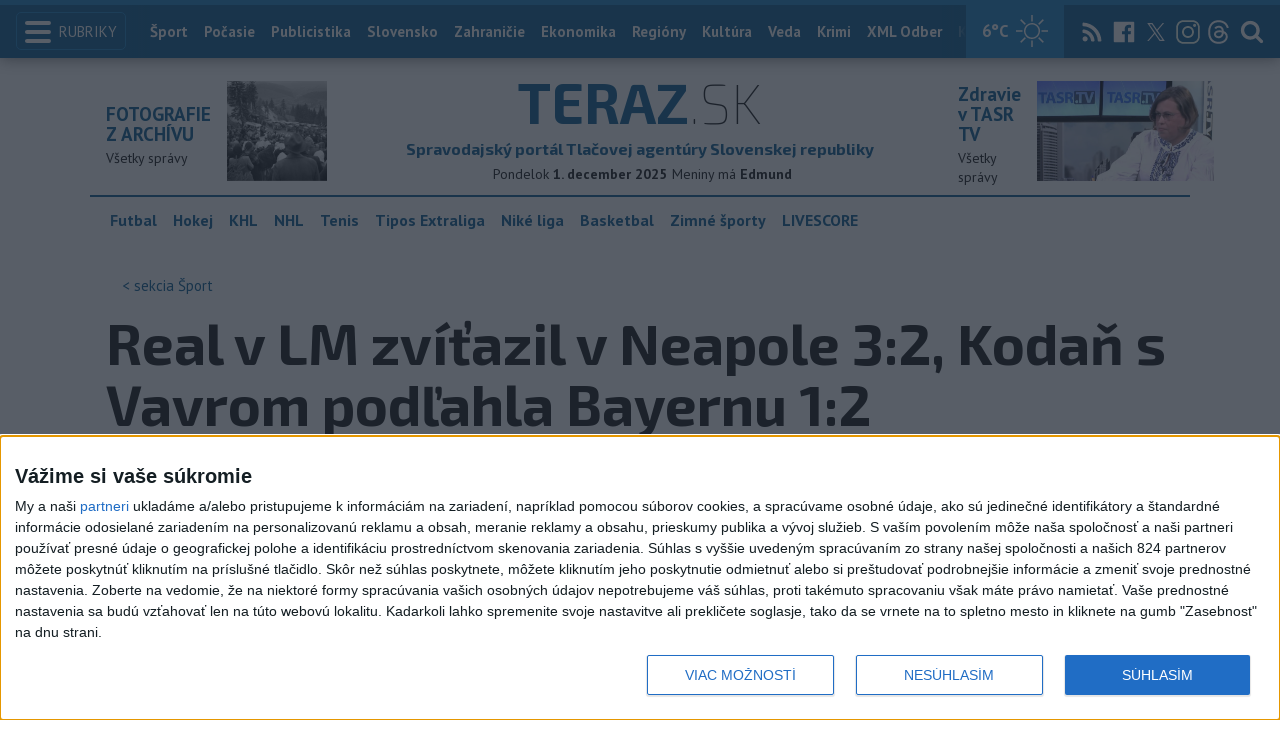

--- FILE ---
content_type: text/html; charset=utf-8
request_url: https://www.teraz.sk/sport/sc-braga-otocila-na-pode-unionu-berli/745096-clanok.html?utm_source=teraz&utm_medium=organic&utm_campaign=click&utm_content=.%253BArticle%253BNaj%25C4%258D%25C3%25ADtanej%25C5%25A1ie%2520%253Btab-last_6h
body_size: 22283
content:
<!doctype html>
<html class="no-js" lang="sk">

<head prefix="og: http://ogp.me/ns# fb: http://ogp.me/ns/fb# article: http://ogp.me/ns/article#">
  <meta charset="utf-8">
  <meta http-equiv="x-ua-compatible" content="ie=edge">
  <meta name="viewport" content="width=device-width, initial-scale=1, viewport-fit=cover">
  <meta name="helmet-placeholder" />
  <title data-react-helmet="true">Real v LM zvíťazil v Neapole 3:2, Kodaň s Vavrom podľahla Bayernu 1:2</title>
  <meta data-react-helmet="true" name="msapplication-TileImage" content="/favicon/ms-icon-144x144.png"/><meta data-react-helmet="true" name="msapplication-TileColor" content="#137fc5"/><meta data-react-helmet="true" name="theme-color" content="#137fc5"/><meta data-react-helmet="true" name="google-site-verification" content="sHkCahai37YoEmQmocAHdLzDsNXrzYjalRtiinbpu_4"/><meta data-react-helmet="true" name="author" content="Teraz.sk"/><meta data-react-helmet="true" name="creator" content="TASR"/><meta data-react-helmet="true" name="publisher" content="Teraz.sk"/><meta data-react-helmet="true" property="article:publisher" content="https://www.teraz.sk/"/><meta data-react-helmet="true" name="webdesign" content="ADIT Agency s.r.o."/><meta data-react-helmet="true" property="og:site_name" content="TERAZ.sk"/><meta data-react-helmet="true" property="og:locale" content="sk_SK"/><meta data-react-helmet="true" property="fb:admins" content="100000789967003"/><meta data-react-helmet="true" property="fb:admins" content="1178990524"/><meta data-react-helmet="true" property="fb:admins" content="1597324791"/><meta data-react-helmet="true" property="fb:admins" content="1481590385"/><meta data-react-helmet="true" property="fb:admins" content="100001507657756"/><meta data-react-helmet="true" property="fb:admins" content="1402834241"/><meta data-react-helmet="true" property="fb:admins" content="100000944240713"/><meta data-react-helmet="true" property="fb:admins" content="1087125644"/><meta data-react-helmet="true" property="fb:admins" content="1277051192"/><meta data-react-helmet="true" property="fb:admins" content="702763004"/><meta data-react-helmet="true" property="fb:admins" content="1511665091"/><meta data-react-helmet="true" property="fb:app_id" content="282867128448169"/><meta data-react-helmet="true" name="twitter:card" content="summary_large_image"/><meta data-react-helmet="true" name="twitter:site" content="terazsk"/><meta data-react-helmet="true" name="twitter:creator" content="terazsk"/><meta data-react-helmet="true" property="og:type" content="article"/><meta data-react-helmet="true" property="og:url" content="https://www.teraz.sk/sport/sc-braga-otocila-na-pode-unionu-berli/745096-clanok.html"/><meta data-react-helmet="true" property="og:title" content="Real v LM zvíťazil v Neapole 3:2, Kodaň s Vavrom podľahla Bayernu 1:2"/><meta data-react-helmet="true" property="og:description" content="Real je po dvoch zápasoch s plným počtom bodov na čele skupiny."/><meta data-react-helmet="true" property="og:image" content="https://www.teraz.sk/usercontent/socialmedia/48e4782518809758be74cccc66a96200a7eac90c.jpg?wm=tasr-teraz&amp;v=2"/><meta data-react-helmet="true" property="og:image:type" content="image/jpeg"/><meta data-react-helmet="true" name="keywords" lang="sk" content="futbal,Európa,LM,D,C"/><meta data-react-helmet="true" name="description" content="Real je po dvoch zápasoch s plným počtom bodov na čele skupiny."/><meta data-react-helmet="true" property="article:author" content="www.teraz.sk/author/11"/><meta data-react-helmet="true" property="article:published_time" content="2023-10-03T21:10:00+02:00"/><meta data-react-helmet="true" property="article:modified_time" content="2023-10-04T06:05:00+02:00"/><meta data-react-helmet="true" name="copyright" content="Copyright (C) 2023 TASR, tasr.sk"/><meta data-react-helmet="true" name="twitter:url" content="https://www.teraz.sk/sport/sc-braga-otocila-na-pode-unionu-berli/745096-clanok.html"/>
  <link data-react-helmet="true" rel="manifest" href="/manifest.json"/><link data-react-helmet="true" rel="apple-touch-icon" sizes="57x57" href="/favicon/apple-icon-57x57.png"/><link data-react-helmet="true" rel="apple-touch-icon" sizes="60x60" href="/favicon/apple-icon-60x60.png"/><link data-react-helmet="true" rel="apple-touch-icon" sizes="72x72" href="/favicon/apple-icon-72x72.png"/><link data-react-helmet="true" rel="apple-touch-icon" sizes="76x76" href="/favicon/apple-icon-76x76.png"/><link data-react-helmet="true" rel="apple-touch-icon" sizes="114x114" href="/favicon/apple-icon-114x114.png"/><link data-react-helmet="true" rel="apple-touch-icon" sizes="120x120" href="/favicon/apple-icon-120x120.png"/><link data-react-helmet="true" rel="apple-touch-icon" sizes="144x144" href="/favicon/apple-icon-144x144.png"/><link data-react-helmet="true" rel="apple-touch-icon" sizes="152x152" href="/favicon/apple-icon-152x152.png"/><link data-react-helmet="true" rel="apple-touch-icon" sizes="180x180" href="/favicon/apple-icon-180x180.png"/><link data-react-helmet="true" rel="icon" type="image/png" sizes="192x192" href="/favicon/android-icon-192x192.png"/><link data-react-helmet="true" rel="icon" type="image/png" sizes="32x32" href="/favicon/favicon-32x32.png"/><link data-react-helmet="true" rel="icon" type="image/png" sizes="96x96" href="/favicon/favicon-96x96.png"/><link data-react-helmet="true" rel="icon" type="image/png" sizes="16x16" href="/favicon/favicon-16x16.png"/>
  <link rel="stylesheet" href="/static/css/client.20ddd68c.css">
  <link rel="manifest" href="manifest.json" crossorigin="use-credentials">
  
  <script>
  window.__PRELOADED_STATE__ = {"fbShares":{},"header":{"headerSuffix":"Šport","headerSuffixUrl":"sport","isLoading":false,"dateName":"1. december 2025","dowName":"Pondelok","promo_left":{"title":"FOTOGRAFIE Z ARCHÍVU","annotation":"Všetky správy","image":"https://www.teraz.sk/usercontent/photos/6/9/7/4-6978e3ca0aaf332234b346409982fa631bc38579.jpg","url":"https://www.teraz.sk/unikatne-fotografie?utm_source=teraz&utm_medium=organic&utm_campaign=click&utm_content=.%253Bw%253BwStalo%2520sa%2520vtedy%253BStalo%2520sa%2520vtedy%253Bheader"},"promo_right":{"title":"Zdravie v TASR TV","annotation":"Všetky správy","image":"https://www.teraz.sk/usercontent/photos/b/8/1/4-b81a3be5b8279f60e513d41accdf8ef58a832d9c.jpg","url":"zdravie-v-tasr-tv"},"nameday":"Edmund ","anniversary":{"title":"Svetový deň boja proti AIDS","annotation":" - vyhlásila ho WHO na podnet medzinárodnej konferencie o AIDS v Londýne od roku 1988. Symbolom solidarity sa stala červená stužka.<br />\r\n<br />\r\n- Národný deň Rumunskej republiky - Deň vytvorenia jednotného štátu - pripojenie Sedmohradska v roku 1918.","image":"","url":"/historicky-kalendar/1-december"},"menu":[{"url":"/","name":"Titulka"},{"url":"/","name":"Teraz","sub":[]},{"url":"/slovensko","name":"Slovensko","sub":[]},{"url":"/regiony","name":"Regióny","sub":[{"name":"Všetky","url":"/regiony/"},{"name":"Hlavné mesto","url":"/bratislava"},{"name":"Banskobystrický","url":"/banskobystricky-kraj"},{"name":"Bratislavský","url":"/bratislavsky-kraj"},{"name":"Košický","url":"/kosicky-kraj"},{"name":"Nitriansky","url":"/nitriansky-kraj"},{"name":"Prešovský","url":"/presovsky-kraj"},{"name":"Trenčiansky","url":"/trenciansky-kraj"},{"name":"Trnavský","url":"/trnavsky-kraj"},{"name":"Žilinský","url":"/zilinsky-kraj"}]},{"url":"/zahranicie","name":"Zahraničie","sub":[]},{"url":"/ekonomika","name":"Ekonomika","sub":[]},{"url":"/pocasie","name":"Počasie","sub":[]},{"url":"/publicistika","name":"Publicistika","sub":[]},{"url":"/kultura","name":"Kultúra","sub":[]},{"url":"/sport","name":"Šport","sub":[{"name":"Futbal","url":"/futbal"},{"name":"Hokej","url":"/hokej"},{"name":"KHL","url":"/khl"},{"name":"NHL","url":"/nhl"},{"name":"Tenis","url":"/tenis"},{"name":"Tipos Extraliga","url":"/tipsportliga"},{"name":"Niké liga","url":"/fortunaliga"},{"name":"Basketbal","url":"/basketbal"},{"name":"Zimné športy","url":"/zimne-sporty"},{"name":"LIVESCORE","url":"/livescore"}]},{"url":"/magazin","name":"Kaleidoskop","sub":[{"name":"Magazín","url":"/magazin"},{"name":"Kultúra","url":"/kultura"},{"name":"Krimi","url":"/kultura"},{"name":"UNESCO a veda","url":"/veda"},{"name":"Zdravie","url":"/zdravie"}]},{"url":"/zdravie","name":"Zdravie","sub":[]},{"url":"http://www.tasr.sk","name":"Tasr.sk"},{"url":"http://www.tasrtv.sk","name":"TASR TV"},{"url":"http://webmagazin.teraz.sk","name":"Webmagazín.sk"},{"url":"http://skolske.sk","name":"Školské"},{"url":"http://www.vtedy.sk","name":"Vtedy.sk"},{"url":"http://newsnow.tasr.sk","name":"News Now"},{"url":"https://www.teraz.sk/odber-xml","name":"XML Odbery"}]},"theme":{"isOffCanvasActive":false,"themeClass":null},"pageByUrl":{"https://www.teraz.sk/api_rest.php?module=RestApi&method=article&articleId=745096&section=sport&kind=clanok":{"isLoading":false,"lastUpdate":1764589964056,"aside":[{"type":"top_articles","data":{"articles":{"last_6h":[{"id":"924414","title":"Farkašová uzatvorila ocenením kariéru: Išla som si za snom","url":"/sport/farkasova-uzatvorila-ocenenim-karier/924414-clanok.html","section_url":"sport","views_total":"107"},{"id":"924357","title":"Capitals zdolali Islanders, Dallas porazil Ottawu","url":"/sport/capitals-zdolali-islanders-41-a-dosiahl/924357-clanok.html","section_url":"sport","views_total":"61"},{"id":"924359","title":"Neapol s Lobotkom zvíťazil v 13. kole Serie A na pôde AS Rím 1:0","url":"/sport/neapol-s-lobotkom-zvitazil-v-13-kole/924359-clanok.html","section_url":"sport","views_total":"54"},{"id":"924393","title":"Atlétmi roka 2025 sú Duplantis a McLaughlinová-Levroneová","url":"/sport/atletmi-roka-2025-su-duplantis-a-mclau/924393-clanok.html","section_url":"sport","views_total":"51"},{"id":"924404","title":"Arteta bol smutný aj hrdý, kapitán Chelsea James: Neukázali sme strach","url":"/sport/arteta-bol-smutny-aj-hrdy-kapitan-ch/924404-clanok.html","section_url":"sport","views_total":"34"},{"id":"924324","title":"VIDEO: ŠK Slovan Bratislava zdolal MFK Zemplín Michalovce 3:2","url":"/sport/sk-slovan-bratislava-zdolal-mfk-zempli/924324-clanok.html","section_url":"sport","views_total":"33"},{"id":"924418","title":"Budaj sa stal generálnym manažérom HK Indians Žiar nad Hronom","url":"/sport/budaj-sa-stal-generalnym-manazerom-hk/924418-clanok.html","section_url":"sport","views_total":"32"}],"last_24h":[{"id":"924324","title":"VIDEO: ŠK Slovan Bratislava zdolal MFK Zemplín Michalovce 3:2","url":"/sport/sk-slovan-bratislava-zdolal-mfk-zempli/924324-clanok.html","section_url":"sport","views_total":"445"},{"id":"924328","title":"TIPSPORT EXTRALIGA: Slovan vyhral na Spiši, Košice zdolali Liptákov","url":"/sport/tipsport-extraliga-kosice-zdolali-lipt/924328-clanok.html","section_url":"sport","views_total":"171"},{"id":"924332","title":"Verstappen vyhral VC Kataru, o titule sa rozhodne v Abú Zabí","url":"/sport/verstappen-vyhral-vc-kataru-o-titule-sa/924332-clanok.html","section_url":"sport","views_total":"147"},{"id":"924327","title":"Francúzsko víťazom miešanej štafety, Slovensko finišovalo ","url":"/sport/biatlon-sp-francuzsko-vitazom-miesa/924327-clanok.html","section_url":"sport","views_total":"112"},{"id":"924414","title":"Farkašová uzatvorila ocenením kariéru: Išla som si za snom","url":"/sport/farkasova-uzatvorila-ocenenim-karier/924414-clanok.html","section_url":"sport","views_total":"107"},{"id":"924343","title":"Podbrezová zdolala Žilinu 2:0, Markulík: Potrebovali sme to","url":"/sport/podbrezova-zvitazila-nad-msk-zilina/924343-clanok.html","section_url":"sport","views_total":"102"},{"id":"924300","title":"Manchester United zvíťazil na pôde Crystal Palace, vyhral aj Liverpool","url":"/sport/manchester-united-zvitazil-v-13-kole/924300-clanok.html","section_url":"sport","views_total":"88"}],"last_7d":[{"id":"922107","title":"SMUTNÁ SPRÁVA: Zomrel nemecký futbalový majster sveta","url":"/sport/nemecky-majster-sveta-dieter-herzog-zom/922107-clanok.html","section_url":"sport","views_total":"707"},{"id":"923083","title":"Zomrel päťnásobný taliansky šampión Buffon","url":"/sport/zomrel-patnasobny-taliansky-sampio/923083-clanok.html","section_url":"sport","views_total":"467"},{"id":"923359","title":"V Olympii zapálili oheň pre ZOH 2026, pre zlé počasie v múzeu","url":"/sport/v-olympii-zapalili-ohen-pre-zoh-2026/923359-clanok.html","section_url":"sport","views_total":"463"},{"id":"924324","title":"VIDEO: ŠK Slovan Bratislava zdolal MFK Zemplín Michalovce 3:2","url":"/sport/sk-slovan-bratislava-zdolal-mfk-zempli/924324-clanok.html","section_url":"sport","views_total":"445"},{"id":"923807","title":"Slovan zdolal Vallecano 2:1 a má prvé tri body","url":"/sport/kl-slovan-bratislava-rayo-vallecano-0/923807-clanok.html","section_url":"sport","views_total":"397"},{"id":"924196","title":"Piastri si v kvalifikácii F1 vybojoval pole position, druhý Norris","url":"/sport/piastri-si-v-kvalifikacii-f1-vybojoval/924196-clanok.html","section_url":"sport","views_total":"269"},{"id":"923310","title":"Réway skončil v Liptovskom Mikuláši: Spravil som hlúposť pred zápasom","url":"/sport/reway-skoncil-v-liptovskom-mikulasi/923310-clanok.html","section_url":"sport","views_total":"233"}]},"component_flavor":""}},{"type":"adocean_banner_square","data":{"master":"9raQXGN7N20FgcckjJL6XBbMYzJQkxKbBD455gB8FcP.07","code":"adoceanskwmggirrmpc"}}],"category":{"url":"sport","name":"Šport"},"tips":[{"image":"https://www3.teraz.sk/usercontent/photos/d/f/9/1-df991ba03cae5cc5989a5617688b9106d671b7cc.jpg","title":"Rokovania USA a Ukrajiny sa skončili, Rubio ich označil za produktívne","url":"/zahranicie/rokovania-usa-a-ukrajiny-sa-skoncili-r/924347-clanok.html"},{"image":"https://www2.teraz.sk/usercontent/photos/7/6/c/1-76c8ea75727e598f5d77aa3cb66f7163dae2c7bc.jpg","title":"KOVAĽOVÁ: Jedným odberom krvi sa dajú zachrániť až tri životy","url":"/zdravie/kovalova/923660-clanok.html"},{"image":"https://www1.teraz.sk/usercontent/photos/2/4/4/1-244aae69950ed2afae4476faffe68d4b6a2a4fd9.jpg","title":"OTESTUJTE SA: Poznáte svetové mestá podľa ich kuriozít?","url":"/magazin/otestujte-sa-poznate-svetove-mesta-p/923770-clanok.html"},{"image":"https://www3.teraz.sk/usercontent/photos/f/0/7/1-f07f107363d7ef5b640490d7c62ee2ee24a2a449.jpg","title":"Na protest proti progresivizmu prišli do centra Košíc stovky ľudí","url":"/regiony/na-protest-proti-progresivizmu-prisli-d/924184-clanok.html"}],"submenu":[{"name":"Futbal","url":"/futbal"},{"name":"Hokej","url":"/hokej"},{"name":"KHL","url":"/khl"},{"name":"NHL","url":"/nhl"},{"name":"Tenis","url":"/tenis"},{"name":"Tipos Extraliga","url":"/tipsportliga"},{"name":"Niké liga","url":"/fortunaliga"},{"name":"Basketbal","url":"/basketbal"},{"name":"Zimné športy","url":"/zimne-sporty"},{"name":"LIVESCORE","url":"/livescore"}],"id":"745096","title":"Real v LM zvíťazil v Neapole 3:2, Kodaň s Vavrom podľahla Bayernu 1:2","annotation":"Real je po dvoch zápasoch s plným počtom bodov na čele skupiny.","author":{"id":"11","name":"TASR","url":"www.teraz.sk/author/11"},"time_created":"3. októbra 2023 21:10","time_updated":"4. októbra 2023 6:05","time_created_ISO":"2023-10-03T21:10:00+02:00","time_updated_ISO":"2023-10-04T06:05:00+02:00","image":"https://www1.teraz.sk/usercontent/photos/4/8/e/4-48e4782518809758be74cccc66a96200a7eac90c.jpg","image_caption":"<span>Na snímke vpravo hráč Unionu Sheraldo Becker oslavuje gól v zápase C-skupiny 2. kola Ligy majstrov vo futbale Union Berlín - SC Braga v Berlíne 3. októbra 2023.</span> <em>Foto: TASR/AP</em><div class=\"clear\"></div>","api_version":"1","tags":[{"id":"28","name":"futbal","url":"futbal"},{"id":"438","name":"Európa","url":"europa"},{"id":"1601","name":"LM","url":"lm"},{"id":"12150","name":"D","url":"d"},{"id":"31820","name":"C","url":"c"}],"live":false,"discussion_enabled":true,"url":"/sport/sc-braga-otocila-na-pode-unionu-berli/745096-clanok.html","canonical_url":"https://www.teraz.sk/sport/sc-braga-otocila-na-pode-unionu-berli/745096-clanok.html","social_media_image":"https://www.teraz.sk/usercontent/socialmedia/48e4782518809758be74cccc66a96200a7eac90c.jpg?wm=tasr-teraz&v=2","suggested":[],"html":"<div>Bratislava 3. okt&oacute;bra (TASR) -  Futbalisti Realu Madrid zv&iacute;&#357;azili v utor&#328;aj&scaron;om z&aacute;pase z&aacute;kladnej C-skupiny Ligy majstrov na ihrisku SSC Neapol 3:2. Slovensk&yacute; stredopoliar v drese Neapola Stanislav Lobotka hral do 88. min&uacute;ty. Z v&iacute;&#357;azstva sa nete&scaron;il ani obranca Denis Vavro, ktor&yacute; odohral v drese FC Koda&#328; cel&yacute; z&aacute;pas, v ktorom dom&aacute;ci pod&#318;ahli Bayernu Mn&iacute;chov 1:2.<br>\r\n<br>\r\n<figure class=\"articleImage\"><img width=\"625\" src=\"https://www1.teraz.sk/usercontent/photos/1/c/6/3-1c629ab82956f71e10120d6fa0c02a89607e2414.jpg\"><figcaption class=\"articleImage-caption\">Na sn&iacute;mke uprostred hr&aacute;&#269; Neapola Leo Ostigard oslavuje g&oacute;l, v&#318;avo slovensk&yacute; stredopoliar Stanislav Lobotka v z&aacute;pase C-skupiny 2. kola Ligy majstrov vo futbale SSC Neapol - Real Madrid v Neapole 3. okt&oacute;bra 2023.</figcaption> <em>Foto: TASR - AP</em><div class=\"clear\"></div></figure><br>\r\n<br>\r\nReal je po dvoch z&aacute;pasoch s pln&yacute;m po&#269;tom bodov na &#269;ele skupiny. Dom&aacute;ci viedli od 19. min&uacute;ty g&oacute;lom Lea Ostigarda, no Vinicius Junior vyrovnal a Jude Bellingham po efektnej individu&aacute;lnej akcii poslal host&iacute; do vedenia. Po zmene str&aacute;n Piotr Zielinski vyrovnal z pokutov&eacute;ho kopu. O v&iacute;&#357;azn&yacute; g&oacute;l sa postaral Federico Valverde, ktor&eacute;ho strela spoza &scaron;estn&aacute;stky sa odrazila od hornej &#382;&#341;dky do brank&aacute;ra Mereta a n&aacute;sledne do jeho br&aacute;nky. Neapol je s troma bodmi priebe&#382;ne druh&yacute; o sk&oacute;re pred SC Braga. Ten dok&aacute;zal v utor&#328;aj&scaron;om z&aacute;pase oto&#269;i&#357; duel na p&ocirc;de Unionu Berl&iacute;n z 0:2 na 3:2. Berl&iacute;n&#269;ania op&auml;&#357; zahodili historicky prv&yacute; bod v najprest&iacute;&#382;nej&scaron;ej klubovej s&uacute;&#357;a&#382;i v z&aacute;vere&#269;n&yacute;ch sekund&aacute;ch, ke&#271; obrat portugalsk&eacute;ho klubu dokonal striedaj&uacute;ci Andre Castro v 4. min&uacute;te nadstaven&eacute;ho &#269;asu. <br>\r\n<br>\r\nBerl&iacute;n&#269;ania pustili z r&uacute;k rem&iacute;zov&yacute; stav u&#382; v prvom stretnut&iacute; na ihrisku Realu Madrid, ke&#271; sa v poslednej nadstavenej min&uacute;te presadil Jude Bellingam. Duel proti Brage za&#269;ali pritom ide&aacute;lne a po dvoch g&oacute;loch Sheralda Beckera viedli 2:0. Tesne pred prest&aacute;vkou zn&iacute;&#382;il hos&#357;uj&uacute;ci Sikou Niakite a kr&aacute;tko po zmene str&aacute;n vyrovnal nechytate&#318;nou strelou Bruma. Ke&#271; sa u&#382; zdalo, &#382;e Union sa bude te&scaron;i&#357; z premi&eacute;rov&eacute;ho bodu, hostia udreli z poslednej akcie v z&aacute;pase.<br>\r\n<br>\r\nNa poslednom mieste A-skupiny je po dvoch z&aacute;pasoch Manchester United. Po prehre s Bayernom Mn&iacute;chov 3:4 nesta&#269;il v dom&aacute;com prostred&iacute; na Galatasaray Istanbul, ktor&eacute;mu pod&#318;ahol 2:3. V&iacute;&#357;azn&yacute; g&oacute;l strelil v 83. min&uacute;te Mauro Icardi, ktor&yacute; kr&aacute;tko predt&yacute;m nepremenil pokutov&yacute; kop. Priebe&#382;n&yacute;m l&iacute;drom \"&aacute;&#269;ka\" je Bayern Mn&iacute;chov, ktor&yacute; prehr&aacute;val v Kodani od 56. min&uacute;ty g&oacute;lom Lukasa Leragera, no z&aacute;sahmi Jamala Musialu a Mathysa Tela vybojoval druh&eacute; v&iacute;&#357;azstvo v skupine.<br>\r\n<br>\r\nV&iacute;&#357;azstvo napriek prv&eacute;mu inkasovan&eacute;mu g&oacute;lu dosiahli aj futbalisti Racingu Lens. T&iacute; doma prehr&aacute;vali s Arsenalom Lond&yacute;n od 14. min&uacute;ty po g&oacute;le Gabriela Jesusa, ale v&#271;aka presn&yacute;m z&aacute;sahom Adriena Thomassona a Elyeho Wahiho sa dostali do &#269;ela B-skupiny. Duel medzi PSV Eindhoven a FC Sevilla priniesol z&aacute;vere&#269;n&uacute; dr&aacute;mu, v ktorej 86. min&uacute;te najsk&ocirc;r dom&aacute;ci vyrovnali na priebe&#382;n&yacute;ch 1:1, n&aacute;sledne Gudelj vr&aacute;til hos&#357;om tesn&yacute; n&aacute;skok, no g&oacute;l Jordana Tezea v nadstavenom &#269;ase znamenal rem&iacute;zu 2:2.<br>\r\n<br>\r\nV \"d&eacute;&#269;ku\" sa dr&aacute;ma nekonala a Real Sociedad rozhodol o triumfe u&#382; v prvom dejstve. Vedenie pre Baskov zabezpe&#269;il u&#382; v 7. min&uacute;te Mikel Oyarzabal, na ktor&eacute;ho nadviazal v 27. min&uacute;te Brais Mendez. Sociedad m&aacute; 4 body rovnako ako Inter Mil&aacute;no, ktor&yacute; si doma poradil s Benficou Lisabon po g&oacute;le Marcusa Thurama zo 62. min&uacute;ty.<br>\r\n<br>\r\n<br>\r\n<br>\r\n<div class=\"articlePanel right\" style=\"width:780px\"><b>2. kolo skupinovej f&aacute;zy LM:<br>\r\n</b><br>\r\n<b>A-skupina:<br>\r\n</b><br>\r\nManchester United - Galatasaray Istanbul 2:3 (1:1)<br>\r\n<br>\r\nG&oacute;ly: 17. a 67 Hojlund - 23. Zaha, 71. Akturkoglu, 81. Icardi. &#268;K: 77. Casemiro (Manch.) po 2. &#381;K<br>\r\n<br>\r\n<br>\r\n<br>\r\nFC Koda&#328; - Bayern Mn&iacute;chov 1:2 (0:0)<br>\r\n<br>\r\nG&oacute;ly: 56. Lerager - 67. Musiala, 83. Tel<br>\r\n<br>\r\n/Vavro (Kod.) odohral cel&yacute; z&aacute;pas, v 90. min. dostal &#381;K/<br>\r\n<br>\r\n<b>tabu&#318;ka A-skupiny:<br>\r\n</b><br>\r\n1. Bayern Mn&iacute;chov       2 2 0 0 6:4 6<br>\r\n<br>\r\n2. Galatasaray Istanbul 2 1 1 0 5:4 4<br>\r\n<br>\r\n3. FC Koda&#328;             2 0 1 1 3:4 1<br>\r\n<br>\r\n4. Manchester United    2 0 0 2 5:7 0 <br>\r\n<br>\r\n<br>\r\n<br>\r\n<b>B-skupina:<br>\r\n</b><br>\r\nRacing Lens - Arsenal Lond&yacute;n 2:1 (1:1)<br>\r\n<br>\r\nG&oacute;ly: 25. Thomasson, 69. Wahi - 14. Gabriel Jesus<br>\r\n<br>\r\n<br>\r\n<br>\r\nPSV Eindhoven - FC Sevilla 2:2 (0:0)<br>\r\n<br>\r\nG&oacute;ly: 86. De Jong (11 m ), 90.+5 Teze - 68. Gudelj, 87. En Nesyri<br>\r\n<br>\r\n<b>tabu&#318;ka B-skupiny:<br>\r\n</b><br>\r\n1. Racing Lens    2 1 1 0 3:2 4<br>\r\n<br>\r\n2. Arsenal Lond&yacute;n 2 1 0 1 5:2 3<br>\r\n<br>\r\n3. FC Sevilla     2 0 2 0 3:3 2<br>\r\n<br>\r\n4. PSV Eindhoven  2 0 1 1 2:6 1<br>\r\n<br>\r\n<br>\r\n<br>\r\n<b>C-skupina:<br>\r\n</b><br>\r\nSSC Neapol - Real Madrid 2:3 (1:2)<br>\r\n<br>\r\nG&oacute;ly: 19. Ostigard, 54. Zielinski (11 m) - 27. Vinicius Junior, 34. Bellingham, 78. Meret (vl.)<br>\r\n<br>\r\n/Lobotka (Neap.) hral do 88. min&uacute;ty/<br>\r\n<br>\r\n<br>\r\n<br>\r\nUnion Berl&iacute;n - SC Braga 2:3 (2:1)<br>\r\n<br>\r\nG&oacute;ly: 30. a 37. Becker - 41. Niakite, 51. Bruma, 90.+4 Castro<br>\r\n<br>\r\n<b>tabu&#318;ka C-skupiny:<br>\r\n</b><br>\r\n1. Real Madrid   2 2 0 0 4:2 6<br>\r\n<br>\r\n2. SSC Neapol    2 1 0 1 4:4 3<br>\r\n<br>\r\n3. SC Braga      2 1 0 1 4:4 3<br>\r\n<br>\r\n4. Union Berl&iacute;n  2 0 0 2 2:4 0<br>\r\n<br>\r\n<br>\r\n<br>\r\n<b>D-skupina:<br>\r\n</b><br>\r\nInter Mil&aacute;no - Benfica Lisabon 1:0 (0:0)<br>\r\n<br>\r\nG&oacute;l: 62. Thuram<br>\r\n<br>\r\n<br>\r\n<br>\r\nRed Bull Salzburg - Real Sociedad 0:2 (0:2)<br>\r\n<br>\r\nG&oacute;l: 7. Oyarzabal, 27. Mendez<br>\r\n<br>\r\n<b>tabu&#318;ka D-skupiny</b><br>\r\n<br>\r\n1. Real Sociedad     2 1 1 0 3:1 4<br>\r\n<br>\r\n2. Inter Mil&aacute;no      2 1 1 0 2:1 4<br>\r\n<br>\r\n3. Red Bull Salzburg 2 1 0 1 2:2 3<br>\r\n<br>\r\n4. Benfica Lisabon   2 0 0 2 0:3 0</div></div>\n","htmlArray":["<div>Bratislava 3. okt&oacute;bra (TASR) -  Futbalisti Realu Madrid zv&iacute;&#357;azili v utor&#328;aj&scaron;om z&aacute;pase z&aacute;kladnej C-skupiny Ligy majstrov na ihrisku SSC Neapol 3:2. Slovensk&yacute; stredopoliar v drese Neapola Stanislav Lobotka hral do 88. min&uacute;ty. Z v&iacute;&#357;azstva sa nete&scaron;il ani obranca Denis Vavro, ktor&yacute; odohral v drese FC Koda&#328; cel&yacute; z&aacute;pas, v ktorom dom&aacute;ci pod&#318;ahli Bayernu Mn&iacute;chov 1:2.<br>\r\n<br>\r\n<figure class=\"articleImage\"><img width=\"625\" src=\"https://www1.teraz.sk/usercontent/photos/1/c/6/3-1c629ab82956f71e10120d6fa0c02a89607e2414.jpg\"><figcaption class=\"articleImage-caption\">Na sn&iacute;mke uprostred hr&aacute;&#269; Neapola Leo Ostigard oslavuje g&oacute;l, v&#318;avo slovensk&yacute; stredopoliar Stanislav Lobotka v z&aacute;pase C-skupiny 2. kola Ligy majstrov vo futbale SSC Neapol - Real Madrid v Neapole 3. okt&oacute;bra 2023.</figcaption> <em>Foto: TASR - AP</em><div class=\"clear\"></div></figure><br>\r\n<br>\r\nReal je po dvoch z&aacute;pasoch s pln&yacute;m po&#269;tom bodov na &#269;ele skupiny. Dom&aacute;ci viedli od 19. min&uacute;ty g&oacute;lom Lea Ostigarda, no Vinicius Junior vyrovnal a Jude Bellingham po efektnej individu&aacute;lnej akcii poslal host&iacute; do vedenia. Po zmene str&aacute;n Piotr Zielinski vyrovnal z pokutov&eacute;ho kopu. O v&iacute;&#357;azn&yacute; g&oacute;l sa postaral Federico Valverde, ktor&eacute;ho strela spoza &scaron;estn&aacute;stky sa odrazila od hornej &#382;&#341;dky do brank&aacute;ra Mereta a n&aacute;sledne do jeho br&aacute;nky. Neapol je s troma bodmi priebe&#382;ne druh&yacute; o sk&oacute;re pred SC Braga. Ten dok&aacute;zal v utor&#328;aj&scaron;om z&aacute;pase oto&#269;i&#357; duel na p&ocirc;de Unionu Berl&iacute;n z 0:2 na 3:2. Berl&iacute;n&#269;ania op&auml;&#357; zahodili historicky prv&yacute; bod v najprest&iacute;&#382;nej&scaron;ej klubovej s&uacute;&#357;a&#382;i v z&aacute;vere&#269;n&yacute;ch sekund&aacute;ch, ke&#271; obrat portugalsk&eacute;ho klubu dokonal striedaj&uacute;ci Andre Castro v 4. min&uacute;te nadstaven&eacute;ho &#269;asu. <br>\r\n<br>\r\nBerl&iacute;n&#269;ania pustili z r&uacute;k rem&iacute;zov&yacute; stav u&#382; v prvom stretnut&iacute; na ihrisku Realu Madrid, ke&#271; sa v poslednej nadstavenej min&uacute;te presadil Jude Bellingam. Duel proti Brage za&#269;ali pritom ide&aacute;lne a po dvoch g&oacute;loch Sheralda Beckera viedli 2:0. Tesne pred prest&aacute;vkou zn&iacute;&#382;il hos&#357;uj&uacute;ci Sikou Niakite a kr&aacute;tko po zmene str&aacute;n vyrovnal nechytate&#318;nou strelou Bruma. Ke&#271; sa u&#382; zdalo, &#382;e Union sa bude te&scaron;i&#357; z premi&eacute;rov&eacute;ho bodu, hostia udreli z poslednej akcie v z&aacute;pase.<br>\r\n<br>\r\nNa poslednom mieste A-skupiny je po dvoch z&aacute;pasoch Manchester United. Po prehre s Bayernom Mn&iacute;chov 3:4 nesta&#269;il v dom&aacute;com prostred&iacute; na Galatasaray Istanbul, ktor&eacute;mu pod&#318;ahol 2:3. V&iacute;&#357;azn&yacute; g&oacute;l strelil v 83. min&uacute;te Mauro Icardi, ktor&yacute; kr&aacute;tko predt&yacute;m nepremenil pokutov&yacute; kop. Priebe&#382;n&yacute;m l&iacute;drom \"&aacute;&#269;ka\" je Bayern Mn&iacute;chov, ktor&yacute; prehr&aacute;val v Kodani od 56. min&uacute;ty g&oacute;lom Lukasa Leragera, no z&aacute;sahmi Jamala Musialu a Mathysa Tela vybojoval druh&eacute; v&iacute;&#357;azstvo v skupine.<br>\r\n<br>\r\nV&iacute;&#357;azstvo napriek prv&eacute;mu inkasovan&eacute;mu g&oacute;lu dosiahli aj futbalisti Racingu Lens. T&iacute; doma prehr&aacute;vali s Arsenalom Lond&yacute;n od 14. min&uacute;ty po g&oacute;le Gabriela Jesusa, ale v&#271;aka presn&yacute;m z&aacute;sahom Adriena Thomassona a Elyeho Wahiho sa dostali do &#269;ela B-skupiny. Duel medzi PSV Eindhoven a FC Sevilla priniesol z&aacute;vere&#269;n&uacute; dr&aacute;mu, v ktorej 86. min&uacute;te najsk&ocirc;r dom&aacute;ci vyrovnali na priebe&#382;n&yacute;ch 1:1, n&aacute;sledne Gudelj vr&aacute;til hos&#357;om tesn&yacute; n&aacute;skok, no g&oacute;l Jordana Tezea v nadstavenom &#269;ase znamenal rem&iacute;zu 2:2.<br>\r\n<br>\r\nV \"d&eacute;&#269;ku\" sa dr&aacute;ma nekonala a Real Sociedad rozhodol o triumfe u&#382; v prvom dejstve. Vedenie pre Baskov zabezpe&#269;il u&#382; v 7. min&uacute;te Mikel Oyarzabal, na ktor&eacute;ho nadviazal v 27. min&uacute;te Brais Mendez. Sociedad m&aacute; 4 body rovnako ako Inter Mil&aacute;no, ktor&yacute; si doma poradil s Benficou Lisabon po g&oacute;le Marcusa Thurama zo 62. min&uacute;ty.<br>\r\n<br>\r\n<br>\r\n<br>\r\n<div class=\"articlePanel right\" style=\"width:780px\"><b>2. kolo skupinovej f&aacute;zy LM:<br>\r\n</b><br>\r\n<b>A-skupina:<br>\r\n</b><br>\r\nManchester United - Galatasaray Istanbul 2:3 (1:1)<br>\r\n<br>\r\nG&oacute;ly: 17. a 67 Hojlund - 23. Zaha, 71. Akturkoglu, 81. Icardi. &#268;K: 77. Casemiro (Manch.) po 2. &#381;K<br>\r\n<br>\r\n<br>\r\n<br>\r\nFC Koda&#328; - Bayern Mn&iacute;chov 1:2 (0:0)<br>\r\n<br>\r\nG&oacute;ly: 56. Lerager - 67. Musiala, 83. Tel<br>\r\n<br>\r\n/Vavro (Kod.) odohral cel&yacute; z&aacute;pas, v 90. min. dostal &#381;K/<br>\r\n<br>\r\n<b>tabu&#318;ka A-skupiny:<br>\r\n</b><br>\r\n1. Bayern Mn&iacute;chov       2 2 0 0 6:4 6<br>\r\n<br>\r\n2. Galatasaray Istanbul 2 1 1 0 5:4 4<br>\r\n<br>\r\n3. FC Koda&#328;             2 0 1 1 3:4 1<br>\r\n<br>\r\n4. Manchester United    2 0 0 2 5:7 0 <br>\r\n<br>\r\n<br>\r\n<br>\r\n<b>B-skupina:<br>\r\n</b><br>\r\nRacing Lens - Arsenal Lond&yacute;n 2:1 (1:1)<br>\r\n<br>\r\nG&oacute;ly: 25. Thomasson, 69. Wahi - 14. Gabriel Jesus<br>\r\n<br>\r\n<br>\r\n<br>\r\nPSV Eindhoven - FC Sevilla 2:2 (0:0)<br>\r\n<br>\r\nG&oacute;ly: 86. De Jong (11 m ), 90.+5 Teze - 68. Gudelj, 87. En Nesyri<br>\r\n<br>\r\n<b>tabu&#318;ka B-skupiny:<br>\r\n</b><br>\r\n1. Racing Lens    2 1 1 0 3:2 4<br>\r\n<br>\r\n2. Arsenal Lond&yacute;n 2 1 0 1 5:2 3<br>\r\n<br>\r\n3. FC Sevilla     2 0 2 0 3:3 2<br>\r\n<br>\r\n4. PSV Eindhoven  2 0 1 1 2:6 1<br>\r\n<br>\r\n<br>\r\n<br>\r\n<b>C-skupina:<br>\r\n</b><br>\r\nSSC Neapol - Real Madrid 2:3 (1:2)<br>\r\n<br>\r\nG&oacute;ly: 19. Ostigard, 54. Zielinski (11 m) - 27. Vinicius Junior, 34. Bellingham, 78. Meret (vl.)<br>\r\n<br>\r\n/Lobotka (Neap.) hral do 88. min&uacute;ty/<br>\r\n<br>\r\n<br>\r\n<br>\r\nUnion Berl&iacute;n - SC Braga 2:3 (2:1)<br>\r\n<br>\r\nG&oacute;ly: 30. a 37. Becker - 41. Niakite, 51. Bruma, 90.+4 Castro<br>\r\n<br>\r\n<b>tabu&#318;ka C-skupiny:<br>\r\n</b><br>\r\n1. Real Madrid   2 2 0 0 4:2 6<br>\r\n<br>\r\n2. SSC Neapol    2 1 0 1 4:4 3<br>\r\n<br>\r\n3. SC Braga      2 1 0 1 4:4 3<br>\r\n<br>\r\n4. Union Berl&iacute;n  2 0 0 2 2:4 0<br>\r\n<br>\r\n<br>\r\n<br>\r\n<b>D-skupina:<br>\r\n</b><br>\r\nInter Mil&aacute;no - Benfica Lisabon 1:0 (0:0)<br>\r\n<br>\r\nG&oacute;l: 62. Thuram<br>\r\n<br>\r\n<br>\r\n<br>\r\nRed Bull Salzburg - Real Sociedad 0:2 (0:2)<br>\r\n<br>\r\nG&oacute;l: 7. Oyarzabal, 27. Mendez<br>\r\n<br>\r\n<b>tabu&#318;ka D-skupiny</b><br>\r\n<br>\r\n1. Real Sociedad     2 1 1 0 3:1 4<br>\r\n<br>\r\n2. Inter Mil&aacute;no      2 1 1 0 2:1 4<br>\r\n<br>\r\n3. Red Bull Salzburg 2 1 0 1 2:2 3<br>\r\n<br>\r\n4. Benfica Lisabon   2 0 0 2 0:3 0</div></div>\n"],"articleBody":"Bratislava 3. októbra (TASR) -  Futbalisti Realu Madrid zvíťazili v utorňajšom zápase základnej C-skupiny Ligy majstrov na ihrisku SSC Neapol 3:2. Slovenský stredopoliar v drese Neapola Stanislav Lobotka hral do 88. minúty. Z víťazstva sa netešil ani obranca Denis Vavro, ktorý odohral v drese FC Kodaň celý zápas, v ktorom domáci podľahli Bayernu Mníchov 1:2.\r\n\r\nNa snímke uprostred hráč Neapola Leo Ostigard oslavuje gól, vľavo slovenský stredopoliar Stanislav Lobotka v zápase C-skupiny 2. kola Ligy majstrov vo futbale SSC Neapol - Real Madrid v Neapole 3. októbra 2023. Foto: TASR - AP\r\n\r\nReal je po dvoch zápasoch s plným počtom bodov na čele skupiny. Domáci viedli od 19. minúty gólom Lea Ostigarda, no Vinicius Junior vyrovnal a Jude Bellingham po efektnej individuálnej akcii poslal hostí do vedenia. Po zmene strán Piotr Zielinski vyrovnal z pokutového kopu. O víťazný gól sa postaral Federico Valverde, ktorého strela spoza šestnástky sa odrazila od hornej žŕdky do brankára Mereta a následne do jeho bránky. Neapol je s troma bodmi priebežne druhý o skóre pred SC Braga. Ten dokázal v utorňajšom zápase otočiť duel na pôde Unionu Berlín z 0:2 na 3:2. Berlínčania opäť zahodili historicky prvý bod v najprestížnejšej klubovej súťaži v záverečných sekundách, keď obrat portugalského klubu dokonal striedajúci Andre Castro v 4. minúte nadstaveného času. \r\n\r\nBerlínčania pustili z rúk remízový stav už v prvom stretnutí na ihrisku Realu Madrid, keď sa v poslednej nadstavenej minúte presadil Jude Bellingam. Duel proti Brage začali pritom ideálne a po dvoch góloch Sheralda Beckera viedli 2:0. Tesne pred prestávkou znížil hosťujúci Sikou Niakite a krátko po zmene strán vyrovnal nechytateľnou strelou Bruma. Keď sa už zdalo, že Union sa bude tešiť z premiérového bodu, hostia udreli z poslednej akcie v zápase.\r\n\r\nNa poslednom mieste A-skupiny je po dvoch zápasoch Manchester United. Po prehre s Bayernom Mníchov 3:4 nestačil v domácom prostredí na Galatasaray Istanbul, ktorému podľahol 2:3. Víťazný gól strelil v 83. minúte Mauro Icardi, ktorý krátko predtým nepremenil pokutový kop. Priebežným lídrom \"áčka\" je Bayern Mníchov, ktorý prehrával v Kodani od 56. minúty gólom Lukasa Leragera, no zásahmi Jamala Musialu a Mathysa Tela vybojoval druhé víťazstvo v skupine.\r\n\r\nVíťazstvo napriek prvému inkasovanému gólu dosiahli aj futbalisti Racingu Lens. Tí doma prehrávali s Arsenalom Londýn od 14. minúty po góle Gabriela Jesusa, ale vďaka presným zásahom Adriena Thomassona a Elyeho Wahiho sa dostali do čela B-skupiny. Duel medzi PSV Eindhoven a FC Sevilla priniesol záverečnú drámu, v ktorej 86. minúte najskôr domáci vyrovnali na priebežných 1:1, následne Gudelj vrátil hosťom tesný náskok, no gól Jordana Tezea v nadstavenom čase znamenal remízu 2:2.\r\n\r\nV \"déčku\" sa dráma nekonala a Real Sociedad rozhodol o triumfe už v prvom dejstve. Vedenie pre Baskov zabezpečil už v 7. minúte Mikel Oyarzabal, na ktorého nadviazal v 27. minúte Brais Mendez. Sociedad má 4 body rovnako ako Inter Miláno, ktorý si doma poradil s Benficou Lisabon po góle Marcusa Thurama zo 62. minúty.\r\n\r\n\r\n\r\n2. kolo skupinovej fázy LM:\r\n\r\nA-skupina:\r\n\r\nManchester United - Galatasaray Istanbul 2:3 (1:1)\r\n\r\nGóly: 17. a 67 Hojlund - 23. Zaha, 71. Akturkoglu, 81. Icardi. ČK: 77. Casemiro (Manch.) po 2. ŽK\r\n\r\n\r\n\r\nFC Kodaň - Bayern Mníchov 1:2 (0:0)\r\n\r\nGóly: 56. Lerager - 67. Musiala, 83. Tel\r\n\r\n/Vavro (Kod.) odohral celý zápas, v 90. min. dostal ŽK/\r\n\r\ntabuľka A-skupiny:\r\n\r\n1. Bayern Mníchov       2 2 0 0 6:4 6\r\n\r\n2. Galatasaray Istanbul 2 1 1 0 5:4 4\r\n\r\n3. FC Kodaň             2 0 1 1 3:4 1\r\n\r\n4. Manchester United    2 0 0 2 5:7 0 \r\n\r\n\r\n\r\nB-skupina:\r\n\r\nRacing Lens - Arsenal Londýn 2:1 (1:1)\r\n\r\nGóly: 25. Thomasson, 69. Wahi - 14. Gabriel Jesus\r\n\r\n\r\n\r\nPSV Eindhoven - FC Sevilla 2:2 (0:0)\r\n\r\nGóly: 86. De Jong (11 m ), 90.+5 Teze - 68. Gudelj, 87. En Nesyri\r\n\r\ntabuľka B-skupiny:\r\n\r\n1. Racing Lens    2 1 1 0 3:2 4\r\n\r\n2. Arsenal Londýn 2 1 0 1 5:2 3\r\n\r\n3. FC Sevilla     2 0 2 0 3:3 2\r\n\r\n4. PSV Eindhoven  2 0 1 1 2:6 1\r\n\r\n\r\n\r\nC-skupina:\r\n\r\nSSC Neapol - Real Madrid 2:3 (1:2)\r\n\r\nGóly: 19. Ostigard, 54. Zielinski (11 m) - 27. Vinicius Junior, 34. Bellingham, 78. Meret (vl.)\r\n\r\n/Lobotka (Neap.) hral do 88. minúty/\r\n\r\n\r\n\r\nUnion Berlín - SC Braga 2:3 (2:1)\r\n\r\nGóly: 30. a 37. Becker - 41. Niakite, 51. Bruma, 90.+4 Castro\r\n\r\ntabuľka C-skupiny:\r\n\r\n1. Real Madrid   2 2 0 0 4:2 6\r\n\r\n2. SSC Neapol    2 1 0 1 4:4 3\r\n\r\n3. SC Braga      2 1 0 1 4:4 3\r\n\r\n4. Union Berlín  2 0 0 2 2:4 0\r\n\r\n\r\n\r\nD-skupina:\r\n\r\nInter Miláno - Benfica Lisabon 1:0 (0:0)\r\n\r\nGól: 62. Thuram\r\n\r\n\r\n\r\nRed Bull Salzburg - Real Sociedad 0:2 (0:2)\r\n\r\nGól: 7. Oyarzabal, 27. Mendez\r\n\r\ntabuľka D-skupiny\r\n\r\n1. Real Sociedad     2 1 1 0 3:1 4\r\n\r\n2. Inter Miláno      2 1 1 0 2:1 4\r\n\r\n3. Red Bull Salzburg 2 1 0 1 2:2 3\r\n\r\n4. Benfica Lisabon   2 0 0 2 0:3 0","httpStatus":200}},"selectedPage":"https://www.teraz.sk/api_rest.php?module=RestApi&method=article&articleId=745096&section=sport&kind=clanok","wagonByUrl":{},"requirements":{"ids":[],"entities":{}},"wagonsConfig":[],"wagonHeight":{"ids":[],"entities":{}}}</script>
  <script src="https://open.spotify.com/embed/iframe-api/v1" async></script>
  <script src="https://code.jquery.com/jquery-3.2.1.min.js"
    integrity="sha256-hwg4gsxgFZhOsEEamdOYGBf13FyQuiTwlAQgxVSNgt4=" crossorigin="anonymous" async></script>
  <meta name="version" content="1.8.2-d017454-dirty">
  <!-- InMobi Choice. Consent Manager Tag v3.0 (for TCF 2.2) -->
  <script type="text/javascript" async=true>
  (function() {
    var host = window.location.hostname;
    var element = document.createElement('script');
    var firstScript = document.getElementsByTagName('script')[0];
    var url = 'https://cmp.inmobi.com'
      .concat('/choice/', '1npFT7Fq7DkqN', '/', host, '/choice.js?tag_version=V3');
    var uspTries = 0;
    var uspTriesLimit = 3;
    element.async = true;
    element.type = 'text/javascript';
    element.src = url;
  
    firstScript.parentNode.insertBefore(element, firstScript);
  
    function makeStub() {
      var TCF_LOCATOR_NAME = '__tcfapiLocator';
      var queue = [];
      var win = window;
      var cmpFrame;
  
      function addFrame() {
        var doc = win.document;
        var otherCMP = !!(win.frames[TCF_LOCATOR_NAME]);
  
        if (!otherCMP) {
          if (doc.body) {
            var iframe = doc.createElement('iframe');
  
            iframe.style.cssText = 'display:none';
            iframe.name = TCF_LOCATOR_NAME;
            doc.body.appendChild(iframe);
          } else {
            setTimeout(addFrame, 5);
          }
        }
        return !otherCMP;
      }
  
      function tcfAPIHandler() {
        var gdprApplies;
        var args = arguments;
  
        if (!args.length) {
          return queue;
        } else if (args[0] === 'setGdprApplies') {
          if (
            args.length > 3 &&
            args[2] === 2 &&
            typeof args[3] === 'boolean'
          ) {
            gdprApplies = args[3];
            if (typeof args[2] === 'function') {
              args[2]('set', true);
            }
          }
        } else if (args[0] === 'ping') {
          var retr = {
            gdprApplies: gdprApplies,
            cmpLoaded: false,
            cmpStatus: 'stub'
          };
  
          if (typeof args[2] === 'function') {
            args[2](retr);
          }
        } else {
          if(args[0] === 'init' && typeof args[3] === 'object') {
            args[3] = Object.assign(args[3], { tag_version: 'V3' });
          }
          queue.push(args);
        }
      }
  
      function postMessageEventHandler(event) {
        var msgIsString = typeof event.data === 'string';
        var json = {};
  
        try {
          if (msgIsString) {
            json = JSON.parse(event.data);
          } else {
            json = event.data;
          }
        } catch (ignore) {}
  
        var payload = json.__tcfapiCall;
  
        if (payload) {
          window.__tcfapi(
            payload.command,
            payload.version,
            function(retValue, success) {
              var returnMsg = {
                __tcfapiReturn: {
                  returnValue: retValue,
                  success: success,
                  callId: payload.callId
                }
              };
              if (msgIsString) {
                returnMsg = JSON.stringify(returnMsg);
              }
              if (event && event.source && event.source.postMessage) {
                event.source.postMessage(returnMsg, '*');
              }
            },
            payload.parameter
          );
        }
      }
  
      while (win) {
        try {
          if (win.frames[TCF_LOCATOR_NAME]) {
            cmpFrame = win;
            break;
          }
        } catch (ignore) {}
  
        if (win === window.top) {
          break;
        }
        win = win.parent;
      }
      if (!cmpFrame) {
        addFrame();
        win.__tcfapi = tcfAPIHandler;
        win.addEventListener('message', postMessageEventHandler, false);
      }
    };
  
    makeStub();
  
    function makeGppStub() {
      const CMP_ID = 10;
      const SUPPORTED_APIS = [
        '2:tcfeuv2',
        '6:uspv1',
        '7:usnatv1',
        '8:usca',
        '9:usvav1',
        '10:uscov1',
        '11:usutv1',
        '12:usctv1'
      ];
  
      window.__gpp_addFrame = function (n) {
        if (!window.frames[n]) {
          if (document.body) {
            var i = document.createElement("iframe");
            i.style.cssText = "display:none";
            i.name = n;
            document.body.appendChild(i);
          } else {
            window.setTimeout(window.__gpp_addFrame, 10, n);
          }
        }
      };
      window.__gpp_stub = function () {
        var b = arguments;
        __gpp.queue = __gpp.queue || [];
        __gpp.events = __gpp.events || [];
  
        if (!b.length || (b.length == 1 && b[0] == "queue")) {
          return __gpp.queue;
        }
  
        if (b.length == 1 && b[0] == "events") {
          return __gpp.events;
        }
  
        var cmd = b[0];
        var clb = b.length > 1 ? b[1] : null;
        var par = b.length > 2 ? b[2] : null;
        if (cmd === "ping") {
          clb(
            {
              gppVersion: "1.1", // must be “Version.Subversion”, current: “1.1”
              cmpStatus: "stub", // possible values: stub, loading, loaded, error
              cmpDisplayStatus: "hidden", // possible values: hidden, visible, disabled
              signalStatus: "not ready", // possible values: not ready, ready
              supportedAPIs: SUPPORTED_APIS, // list of supported APIs
              cmpId: CMP_ID, // IAB assigned CMP ID, may be 0 during stub/loading
              sectionList: [],
              applicableSections: [-1],
              gppString: "",
              parsedSections: {},
            },
            true
          );
        } else if (cmd === "addEventListener") {
          if (!("lastId" in __gpp)) {
            __gpp.lastId = 0;
          }
          __gpp.lastId++;
          var lnr = __gpp.lastId;
          __gpp.events.push({
            id: lnr,
            callback: clb,
            parameter: par,
          });
          clb(
            {
              eventName: "listenerRegistered",
              listenerId: lnr, // Registered ID of the listener
              data: true, // positive signal
              pingData: {
                gppVersion: "1.1", // must be “Version.Subversion”, current: “1.1”
                cmpStatus: "stub", // possible values: stub, loading, loaded, error
                cmpDisplayStatus: "hidden", // possible values: hidden, visible, disabled
                signalStatus: "not ready", // possible values: not ready, ready
                supportedAPIs: SUPPORTED_APIS, // list of supported APIs
                cmpId: CMP_ID, // list of supported APIs
                sectionList: [],
                applicableSections: [-1],
                gppString: "",
                parsedSections: {},
              },
            },
            true
          );
        } else if (cmd === "removeEventListener") {
          var success = false;
          for (var i = 0; i < __gpp.events.length; i++) {
            if (__gpp.events[i].id == par) {
              __gpp.events.splice(i, 1);
              success = true;
              break;
            }
          }
          clb(
            {
              eventName: "listenerRemoved",
              listenerId: par, // Registered ID of the listener
              data: success, // status info
              pingData: {
                gppVersion: "1.1", // must be “Version.Subversion”, current: “1.1”
                cmpStatus: "stub", // possible values: stub, loading, loaded, error
                cmpDisplayStatus: "hidden", // possible values: hidden, visible, disabled
                signalStatus: "not ready", // possible values: not ready, ready
                supportedAPIs: SUPPORTED_APIS, // list of supported APIs
                cmpId: CMP_ID, // CMP ID
                sectionList: [],
                applicableSections: [-1],
                gppString: "",
                parsedSections: {},
              },
            },
            true
          );
        } else if (cmd === "hasSection") {
          clb(false, true);
        } else if (cmd === "getSection" || cmd === "getField") {
          clb(null, true);
        }
        //queue all other commands
        else {
          __gpp.queue.push([].slice.apply(b));
        }
      };
      window.__gpp_msghandler = function (event) {
        var msgIsString = typeof event.data === "string";
        try {
          var json = msgIsString ? JSON.parse(event.data) : event.data;
        } catch (e) {
          var json = null;
        }
        if (typeof json === "object" && json !== null && "__gppCall" in json) {
          var i = json.__gppCall;
          window.__gpp(
            i.command,
            function (retValue, success) {
              var returnMsg = {
                __gppReturn: {
                  returnValue: retValue,
                  success: success,
                  callId: i.callId,
                },
              };
              event.source.postMessage(msgIsString ? JSON.stringify(returnMsg) : returnMsg, "*");
            },
            "parameter" in i ? i.parameter : null,
            "version" in i ? i.version : "1.1"
          );
        }
      };
      if (!("__gpp" in window) || typeof window.__gpp !== "function") {
        window.__gpp = window.__gpp_stub;
        window.addEventListener("message", window.__gpp_msghandler, false);
        window.__gpp_addFrame("__gppLocator");
      }
    };
  
    makeGppStub();
  
    var uspStubFunction = function() {
      var arg = arguments;
      if (typeof window.__uspapi !== uspStubFunction) {
        setTimeout(function() {
          if (typeof window.__uspapi !== 'undefined') {
            window.__uspapi.apply(window.__uspapi, arg);
          }
        }, 500);
      }
    };
  
    var checkIfUspIsReady = function() {
      uspTries++;
      if (window.__uspapi === uspStubFunction && uspTries < uspTriesLimit) {
        console.warn('USP is not accessible');
      } else {
        clearInterval(uspInterval);
      }
    };
  
    if (typeof window.__uspapi === 'undefined') {
      window.__uspapi = uspStubFunction;
      var uspInterval = setInterval(checkIfUspIsReady, 6000);
    }
  })();
  </script>
  <!-- End InMobi Choice. Consent Manager Tag v3.0 (for TCF 2.2) -->
	
  <script src="https://code.jquery.com/jquery-3.2.1.min.js"
  integrity="sha256-hwg4gsxgFZhOsEEamdOYGBf13FyQuiTwlAQgxVSNgt4=" crossorigin="anonymous" async></script>
  <meta name="version" content="1.8.2-d017454-dirty">
</head>

<body>
	
  <div id="rcBody"><div><header class="headerTop js-headerTop"><div class="container container--full"><button type="button" class="headerTopMenuBtn pull-left js-offCanvasBtn"><div class="headerTopMenuBtn-icon hamburger"><div class="hamburger-bar"></div><div class="hamburger-bar"></div><div class="hamburger-bar"></div></div><span class="headerTopMenuBtn-label">Rubriky</span></button><div class="headerTopLogo logo logo--md logo--light"><a href="/?utm_source=teraz&amp;utm_medium=organic&amp;utm_campaign=click&amp;utm_content=.%253BTopMenu"><span class="logo-prefix">TERAZ</span><span class="logo-suffix">.SK</span></a></div><div class="headerSearchWrapper pull-right clearfix"><form class="headerSearch js-headerSearch" action="/search"><label for="headerSearch" class="visuallyhidden">Hľadať</label><input type="text" id="headerSearch" class="headerSearch-input js-headerSearchInput" name="q" placeholder="Hľadať"/><button class="headerSearch-submit" type="submit"><svg class="icon"><use xlink:href="/sprite.svg#search"></use></svg></button></form><div class="headerTopBtns pull-right"><a class="headerTopBtn hidden-md hidden-sm hidden-xs" href="/rss?utm_source=teraz&amp;utm_medium=organic&amp;utm_campaign=click&amp;utm_content=.%253BTopMenu"><svg class="icon"><use xlink:href="/sprite.svg#rss"></use></svg></a><a class="headerTopBtn hidden-md hidden-sm hidden-xs" target="_blank" rel="noopener" href="https://www.facebook.com/teraz.sk/"><svg class="icon"><use xlink:href="/sprite.svg#facebook-square"></use></svg></a><a class="headerTopBtn hidden-md hidden-sm hidden-xs" target="_blank" rel="noopener" href="https://twitter.com/terazsk?lang=en"><i class="icon icon--x inv"></i></a><a class="headerTopBtn hidden-md hidden-sm hidden-xs" target="_blank" rel="noopener" href="https://www.instagram.com/terazsk/"><i class="icon icon--instagram inv"></i></a><a class="headerTopBtn hidden-md hidden-sm hidden-xs" target="_blank" rel="noopener" href="https://www.threads.net/@terazsk"><i class="icon icon--threads inv"></i></a><button class="headerTopBtn js-headerSearchToggle" type="button"><svg class="icon"><use xlink:href="/sprite.svg#search"></use></svg></button></div></div><nav class="headerTopNav" aria-label="Hlavné menu"><div class="headerTopNav-inner"><ul class="headerTopNav-menu"><li class="visuallyhidden"><a class="link link--default">Index</a></li><li><a href="/sport?utm_source=teraz&amp;utm_medium=organic&amp;utm_campaign=click&amp;utm_content=.%253BTopMenu">Šport</a></li><li><a href="/pocasie?utm_source=teraz&amp;utm_medium=organic&amp;utm_campaign=click&amp;utm_content=.%253BTopMenu">Počasie</a></li><li><a href="/publicistika?utm_source=teraz&amp;utm_medium=organic&amp;utm_campaign=click&amp;utm_content=.%253BTopMenu">Publicistika</a></li><li><a href="/slovensko?utm_source=teraz&amp;utm_medium=organic&amp;utm_campaign=click&amp;utm_content=.%253BTopMenu">Slovensko</a></li><li><a href="/zahranicie?utm_source=teraz&amp;utm_medium=organic&amp;utm_campaign=click&amp;utm_content=.%253BTopMenu">Zahraničie</a></li><li><a href="/ekonomika?utm_source=teraz&amp;utm_medium=organic&amp;utm_campaign=click&amp;utm_content=.%253BTopMenu">Ekonomika</a></li><li><a href="/regiony?utm_source=teraz&amp;utm_medium=organic&amp;utm_campaign=click&amp;utm_content=.%253BTopMenu">Regióny</a></li><li><a href="/kultura?utm_source=teraz&amp;utm_medium=organic&amp;utm_campaign=click&amp;utm_content=.%253BTopMenu">Kultúra</a></li><li><a href="/veda?utm_source=teraz&amp;utm_medium=organic&amp;utm_campaign=click&amp;utm_content=.%253BTopMenu">Veda</a></li><li><a href="/krimi?utm_source=teraz&amp;utm_medium=organic&amp;utm_campaign=click&amp;utm_content=.%253BTopMenu">Krimi</a></li><li><a href="/odber-xml">XML Odber</a></li><li><a href="/knihy?utm_source=teraz&amp;utm_medium=organic&amp;utm_campaign=click&amp;utm_content=.%253BTopMenu">Knihy</a></li><li><a href="/utulkovo?utm_source=teraz&amp;utm_medium=organic&amp;utm_campaign=click&amp;utm_content=.%253BTopMenu">Útulkovo</a></li><li><a href="/magazin?utm_source=teraz&amp;utm_medium=organic&amp;utm_campaign=click&amp;utm_content=.%253BTopMenu">Magazín</a></li><li><a href="https://newsnow.tasr.sk/?utm_source=teraz&amp;utm_medium=organic&amp;utm_campaign=click&amp;utm_content=.%3Boffcanvas">News Now</a></li><li><a href="/archiv?utm_source=teraz&amp;utm_medium=organic&amp;utm_campaign=click&amp;utm_content=.%253BTopMenu">Archív</a></li><li><a href="https://www.tasrtv.sk/?utm_source=teraz&amp;utm_medium=organic&amp;utm_campaign=click&amp;utm_content=.%253Boffcanvas">TASR TV</a></li><li><a class="link link--default">Webmagazín</a></li><li><a href="//obce.teraz.sk">Obce</a></li><li><a href="/zdravie?utm_source=teraz&amp;utm_medium=organic&amp;utm_campaign=click&amp;utm_content=.%253BTopMenu">Zdravie</a></li></ul></div></nav></div></header><nav class="offCanvas"><ul class="sideMenu list-reset"><li><a href="/?utm_source=teraz&amp;utm_medium=organic&amp;utm_campaign=click&amp;utm_content=.%253Boffcanvas">Titulka</a></li><li><a href="/?utm_source=teraz&amp;utm_medium=organic&amp;utm_campaign=click&amp;utm_content=.%253Boffcanvas">Teraz</a><ul class=" sideMenu-submenu list-reset"></ul></li><li><a href="/slovensko?utm_source=teraz&amp;utm_medium=organic&amp;utm_campaign=click&amp;utm_content=.%253Boffcanvas">Slovensko</a><ul class=" sideMenu-submenu list-reset"></ul></li><li><a href="/regiony?utm_source=teraz&amp;utm_medium=organic&amp;utm_campaign=click&amp;utm_content=.%253Boffcanvas">Regióny</a><button class="sideMenu-toggle"><svg class="hidden icon"><use xlink:href="/sprite.svg#chevron-up"></use></svg><svg class=" icon"><use xlink:href="/sprite.svg#chevron-down"></use></svg></button><ul class=" sideMenu-submenu list-reset"><li><a href="/regiony/?utm_source=teraz&amp;utm_medium=organic&amp;utm_campaign=click&amp;utm_content=.%253Boffcanvas">Všetky</a></li><li><a href="/bratislava?utm_source=teraz&amp;utm_medium=organic&amp;utm_campaign=click&amp;utm_content=.%253Boffcanvas">Hlavné mesto</a></li><li><a href="/banskobystricky-kraj?utm_source=teraz&amp;utm_medium=organic&amp;utm_campaign=click&amp;utm_content=.%253Boffcanvas">Banskobystrický</a></li><li><a href="/bratislavsky-kraj?utm_source=teraz&amp;utm_medium=organic&amp;utm_campaign=click&amp;utm_content=.%253Boffcanvas">Bratislavský</a></li><li><a href="/kosicky-kraj?utm_source=teraz&amp;utm_medium=organic&amp;utm_campaign=click&amp;utm_content=.%253Boffcanvas">Košický</a></li><li><a href="/nitriansky-kraj?utm_source=teraz&amp;utm_medium=organic&amp;utm_campaign=click&amp;utm_content=.%253Boffcanvas">Nitriansky</a></li><li><a href="/presovsky-kraj?utm_source=teraz&amp;utm_medium=organic&amp;utm_campaign=click&amp;utm_content=.%253Boffcanvas">Prešovský</a></li><li><a href="/trenciansky-kraj?utm_source=teraz&amp;utm_medium=organic&amp;utm_campaign=click&amp;utm_content=.%253Boffcanvas">Trenčiansky</a></li><li><a href="/trnavsky-kraj?utm_source=teraz&amp;utm_medium=organic&amp;utm_campaign=click&amp;utm_content=.%253Boffcanvas">Trnavský</a></li><li><a href="/zilinsky-kraj?utm_source=teraz&amp;utm_medium=organic&amp;utm_campaign=click&amp;utm_content=.%253Boffcanvas">Žilinský</a></li></ul></li><li><a href="/zahranicie?utm_source=teraz&amp;utm_medium=organic&amp;utm_campaign=click&amp;utm_content=.%253Boffcanvas">Zahraničie</a><ul class=" sideMenu-submenu list-reset"></ul></li><li><a href="/ekonomika?utm_source=teraz&amp;utm_medium=organic&amp;utm_campaign=click&amp;utm_content=.%253Boffcanvas">Ekonomika</a><ul class=" sideMenu-submenu list-reset"></ul></li><li><a href="/pocasie?utm_source=teraz&amp;utm_medium=organic&amp;utm_campaign=click&amp;utm_content=.%253Boffcanvas">Počasie</a><ul class=" sideMenu-submenu list-reset"></ul></li><li><a href="/publicistika?utm_source=teraz&amp;utm_medium=organic&amp;utm_campaign=click&amp;utm_content=.%253Boffcanvas">Publicistika</a><ul class=" sideMenu-submenu list-reset"></ul></li><li><a href="/kultura?utm_source=teraz&amp;utm_medium=organic&amp;utm_campaign=click&amp;utm_content=.%253Boffcanvas">Kultúra</a><ul class=" sideMenu-submenu list-reset"></ul></li><li><a href="/sport?utm_source=teraz&amp;utm_medium=organic&amp;utm_campaign=click&amp;utm_content=.%253Boffcanvas">Šport</a><button class="sideMenu-toggle"><svg class="hidden icon"><use xlink:href="/sprite.svg#chevron-up"></use></svg><svg class=" icon"><use xlink:href="/sprite.svg#chevron-down"></use></svg></button><ul class=" sideMenu-submenu list-reset"><li><a href="/futbal?utm_source=teraz&amp;utm_medium=organic&amp;utm_campaign=click&amp;utm_content=.%253Boffcanvas">Futbal</a></li><li><a href="/hokej?utm_source=teraz&amp;utm_medium=organic&amp;utm_campaign=click&amp;utm_content=.%253Boffcanvas">Hokej</a></li><li><a href="/khl?utm_source=teraz&amp;utm_medium=organic&amp;utm_campaign=click&amp;utm_content=.%253Boffcanvas">KHL</a></li><li><a href="/nhl?utm_source=teraz&amp;utm_medium=organic&amp;utm_campaign=click&amp;utm_content=.%253Boffcanvas">NHL</a></li><li><a href="/tenis?utm_source=teraz&amp;utm_medium=organic&amp;utm_campaign=click&amp;utm_content=.%253Boffcanvas">Tenis</a></li><li><a href="/tipsportliga?utm_source=teraz&amp;utm_medium=organic&amp;utm_campaign=click&amp;utm_content=.%253Boffcanvas">Tipos Extraliga</a></li><li><a href="/fortunaliga?utm_source=teraz&amp;utm_medium=organic&amp;utm_campaign=click&amp;utm_content=.%253Boffcanvas">Niké liga</a></li><li><a href="/basketbal?utm_source=teraz&amp;utm_medium=organic&amp;utm_campaign=click&amp;utm_content=.%253Boffcanvas">Basketbal</a></li><li><a href="/zimne-sporty?utm_source=teraz&amp;utm_medium=organic&amp;utm_campaign=click&amp;utm_content=.%253Boffcanvas">Zimné športy</a></li><li><a href="/livescore?utm_source=teraz&amp;utm_medium=organic&amp;utm_campaign=click&amp;utm_content=.%253Boffcanvas">LIVESCORE</a></li></ul></li><li><a href="/magazin?utm_source=teraz&amp;utm_medium=organic&amp;utm_campaign=click&amp;utm_content=.%253Boffcanvas">Kaleidoskop</a><button class="sideMenu-toggle"><svg class="hidden icon"><use xlink:href="/sprite.svg#chevron-up"></use></svg><svg class=" icon"><use xlink:href="/sprite.svg#chevron-down"></use></svg></button><ul class=" sideMenu-submenu list-reset"><li><a href="/magazin?utm_source=teraz&amp;utm_medium=organic&amp;utm_campaign=click&amp;utm_content=.%253Boffcanvas">Magazín</a></li><li><a href="/kultura?utm_source=teraz&amp;utm_medium=organic&amp;utm_campaign=click&amp;utm_content=.%253Boffcanvas">Kultúra</a></li><li><a href="/kultura?utm_source=teraz&amp;utm_medium=organic&amp;utm_campaign=click&amp;utm_content=.%253Boffcanvas">Krimi</a></li><li><a href="/veda?utm_source=teraz&amp;utm_medium=organic&amp;utm_campaign=click&amp;utm_content=.%253Boffcanvas">UNESCO a veda</a></li><li><a href="/zdravie?utm_source=teraz&amp;utm_medium=organic&amp;utm_campaign=click&amp;utm_content=.%253Boffcanvas">Zdravie</a></li></ul></li><li><a href="/zdravie?utm_source=teraz&amp;utm_medium=organic&amp;utm_campaign=click&amp;utm_content=.%253Boffcanvas">Zdravie</a><ul class=" sideMenu-submenu list-reset"></ul></li><li><a href="http://www.tasr.sk?utm_source=teraz&amp;utm_medium=organic&amp;utm_campaign=click&amp;utm_content=.%253Boffcanvas" rel="noopener" target="_blank">Tasr.sk</a></li><li><a href="http://www.tasrtv.sk?utm_source=teraz&amp;utm_medium=organic&amp;utm_campaign=click&amp;utm_content=.%253Boffcanvas" rel="noopener" target="_blank">TASR TV</a></li><li><a href="http://webmagazin.teraz.sk?utm_source=teraz&amp;utm_medium=organic&amp;utm_campaign=click&amp;utm_content=.%253Boffcanvas" rel="noopener" target="_blank">Webmagazín.sk</a></li><li><a href="http://skolske.sk?utm_source=teraz&amp;utm_medium=organic&amp;utm_campaign=click&amp;utm_content=.%253Boffcanvas" rel="noopener" target="_blank">Školské</a></li><li><a href="http://www.vtedy.sk?utm_source=teraz&amp;utm_medium=organic&amp;utm_campaign=click&amp;utm_content=.%253Boffcanvas" rel="noopener" target="_blank">Vtedy.sk</a></li><li><a href="/newsnow-redirect?to=http%3A%2F%2Fnewsnow.tasr.sk%3Futm_source%3Dteraz%26utm_medium%3Dorganic%26utm_campaign%3Dclick%26utm_content%3D.%25253Boffcanvas" target="_blank">News Now</a></li><li><a href="https://www.teraz.sk/odber-xml?utm_source=teraz&amp;utm_medium=organic&amp;utm_campaign=click&amp;utm_content=.%253Boffcanvas" rel="noopener" target="_blank">XML Odbery</a></li></ul></nav><div class="page"><div class="page-inner"><div><header class="headerMain js-headerMain"><div class="container border-bottom-primary"><div class="headerWrapper"><div class="headerMiddle"><div class="headerMiddleLogo"><h1 class="logo logo--lg"><a href="/?utm_source=teraz&amp;utm_medium=organic&amp;utm_campaign=click&amp;utm_content=."><span class="logo-prefix">TERAZ</span></a><a href="//?utm_source=teraz&amp;utm_medium=organic&amp;utm_campaign=click&amp;utm_content=."><span class="logo-suffix">.SK</span></a></h1></div><div class="headerMiddleInfo text-center"><span class="d-block text-bold p-b-5 companyDesc">Spravodajský portál Tlačovej agentúry Slovenskej republiky</span></div><div class="headerMiddleInfo text-center"><span class="headerMiddleInfo-item">Pondelok<!-- --> <strong>1. december 2025</strong></span><br class="hidden-sm hidden-md hidden-lg hidden-xl"/><span class="headerMiddleInfo-item">Meniny má <strong>Edmund </strong></span><br class="hidden-md hidden-lg hidden-xl"/></div></div><div class="headerLeft hidden-md hidden-sm hidden-xs"><article class="promo promo--left"><a class="promo-link" href="https://www.teraz.sk/unikatne-fotografie?utm_source=teraz&amp;utm_medium=organic&amp;utm_campaign=click&amp;utm_content=.%253Bw%253BwStalo%2520sa%2520vtedy%253BStalo%2520sa%2520vtedy%253Bheader"><h1 class="promo-heading">FOTOGRAFIE Z ARCHÍVU</h1>Všetky správy</a><a href="https://www.teraz.sk/unikatne-fotografie?utm_source=teraz&amp;utm_medium=organic&amp;utm_campaign=click&amp;utm_content=.%253Bw%253BwStalo%2520sa%2520vtedy%253BStalo%2520sa%2520vtedy%253Bheader" class="promo-img"><img src="https://www.teraz.sk/usercontent/photos/6/9/7/4-6978e3ca0aaf332234b346409982fa631bc38579.jpg" class="promo-img" title="FOTOGRAFIE Z ARCHÍVU" alt=""/></a></article></div><div class="headerRight hidden-md hidden-sm hidden-xs"><article class="promo promo--right"><a class="promo-link" href="zdravie-v-tasr-tv"><div class="promo-body"><h1 class="promo-heading">Zdravie v TASR TV</h1>Všetky správy</div></a><a href="zdravie-v-tasr-tv" class="promo-img"><img src="https://www.teraz.sk/usercontent/photos/b/8/1/4-b81a3be5b8279f60e513d41accdf8ef58a832d9c.jpg" class="promo-img" title="Zdravie v TASR TV" alt=""/></a></article></div></div></div></header></div><div><nav class="container submenu"><ul class="submenu-menu menu menu--tabs list-reset clearfix"><li class=""><a href="/futbal?utm_source=teraz&amp;utm_medium=organic&amp;utm_campaign=click&amp;utm_content=.%253BArticle">Futbal</a></li><li class=""><a href="/hokej?utm_source=teraz&amp;utm_medium=organic&amp;utm_campaign=click&amp;utm_content=.%253BArticle">Hokej</a></li><li class=""><a href="/khl?utm_source=teraz&amp;utm_medium=organic&amp;utm_campaign=click&amp;utm_content=.%253BArticle">KHL</a></li><li class=""><a href="/nhl?utm_source=teraz&amp;utm_medium=organic&amp;utm_campaign=click&amp;utm_content=.%253BArticle">NHL</a></li><li class=""><a href="/tenis?utm_source=teraz&amp;utm_medium=organic&amp;utm_campaign=click&amp;utm_content=.%253BArticle">Tenis</a></li><li class=""><a href="/tipsportliga?utm_source=teraz&amp;utm_medium=organic&amp;utm_campaign=click&amp;utm_content=.%253BArticle">Tipos Extraliga</a></li><li class=""><a href="/fortunaliga?utm_source=teraz&amp;utm_medium=organic&amp;utm_campaign=click&amp;utm_content=.%253BArticle">Niké liga</a></li><li class=""><a href="/basketbal?utm_source=teraz&amp;utm_medium=organic&amp;utm_campaign=click&amp;utm_content=.%253BArticle">Basketbal</a></li><li class=""><a href="/zimne-sporty?utm_source=teraz&amp;utm_medium=organic&amp;utm_campaign=click&amp;utm_content=.%253BArticle">Zimné športy</a></li><li class=""><a href="/livescore?utm_source=teraz&amp;utm_medium=organic&amp;utm_campaign=click&amp;utm_content=.%253BArticle">LIVESCORE</a></li></ul></nav><main><article class="article"><header class="articleHeader"><div class="container"><span class="container"><a href="/sport?utm_source=teraz&amp;utm_medium=organic&amp;utm_campaign=click&amp;utm_content=.%253BArticle">&lt; sekcia <!-- -->Šport</a></span><h1 class="articleTitle">Real v LM zvíťazil v Neapole 3:2, Kodaň s Vavrom podľahla Bayernu 1:2</h1><div class="articleActions"><div class="articleActions-block"><iframe class="socialWidget--facebook-share-desktop" src="https://www.facebook.com/plugins/share_button.php?href=https%3A%2F%2Fwww.teraz.sk%2Fsport%2Fsc-braga-otocila-na-pode-unionu-berli%2F745096-clanok.html&amp;layout=button_count&amp;size=large&amp;mobile_iframe=false&amp;appId=282867128448169&amp;width=110&amp;height=32" width="110" height="32" style="border:none;overflow:hidden" scrolling="no" frameBorder="0" allowtransparency="true"></iframe><a class="socialWidget socialWidget--facebook-share-mobile" href="http://www.facebook.com/share.php?u=https%3A%2F%2Fwww.teraz.sk%2Fsport%2Fsc-braga-otocila-na-pode-unionu-berli%2F745096-clanok.html" target="_blank" rel="noopener"><span class="socialWidget-label">Zdieľaj na Facebooku</span></a><a class="socialWidget socialWidget--twitter" href="https://twitter.com/intent/tweet?url=https%3A%2F%2Fwww.teraz.sk%2Fsport%2Fsc-braga-otocila-na-pode-unionu-berli%2F745096-clanok.html" target="_blank" rel="noopener"><span class="socialWidget-label"><svg class="icon"><use xlink:href="/sprite.svg#twitter"></use></svg></span></a><a class="socialWidget socialWidget--comments" href="#diskusia"><span class="socialWidget-label"><svg class="icon"><use xlink:href="/sprite.svg#comments"></use></svg></span><span class="socialWidget-value"><div><span class="fb-comments-count" data-href="https://www.teraz.sk/sport/sc-braga-otocila-na-pode-unionu-berli/745096-clanok.html">.</span></div></span></a></div></div></div></header><div class="container"><div class="l-columns l-columns--article clearfix"><div class="articleContent l-main pull-left"><div class="articleImage aspectRatio"><img src="https://www1.teraz.sk/usercontent/photos/4/8/e/4-48e4782518809758be74cccc66a96200a7eac90c.jpg" title="Real v LM zvíťazil v Neapole 3:2, Kodaň s Vavrom podľahla Bayernu 1:2" alt=""/><div class="articleImageTop-caption"><figcaption><span>Na snímke vpravo hráč Unionu Sheraldo Becker oslavuje gól v zápase C-skupiny 2. kola Ligy majstrov vo futbale Union Berlín - SC Braga v Berlíne 3. októbra 2023.</span> <em>Foto: TASR/AP</em><div class="clear"></div></figcaption></div></div><p class="articlePerex">Real je po dvoch zápasoch s plným počtom bodov na čele skupiny.</p><div class="articleMeta"><div class="clearfix"><span class="articleMeta-person">Autor<!-- --> <strong><a href="/author/11?utm_source=teraz&amp;utm_medium=organic&amp;utm_campaign=click&amp;utm_content=.%253BArticle">TASR</a></strong></span></div><span class="publishingTime"><time dateTime="2023-10-03T21:10:00+02:00">3. októbra 2023 21:10</time>,<svg class="icon"><use xlink:href="/sprite.svg#repeat"></use></svg><span class="visuallyhidden">aktualizované</span><span> </span><time dateTime="2023-10-04T06:05:00+02:00">4. októbra 2023 6:05</time></span></div><div><div id="c4dbacd8-a222-4e59-bd43-91a7cbcbf699" class="articleMain"><div>Bratislava 3. okt&oacute;bra (TASR) -  Futbalisti Realu Madrid zv&iacute;&#357;azili v utor&#328;aj&scaron;om z&aacute;pase z&aacute;kladnej C-skupiny Ligy majstrov na ihrisku SSC Neapol 3:2. Slovensk&yacute; stredopoliar v drese Neapola Stanislav Lobotka hral do 88. min&uacute;ty. Z v&iacute;&#357;azstva sa nete&scaron;il ani obranca Denis Vavro, ktor&yacute; odohral v drese FC Koda&#328; cel&yacute; z&aacute;pas, v ktorom dom&aacute;ci pod&#318;ahli Bayernu Mn&iacute;chov 1:2.<br>
<br>
<figure class="articleImage"><img width="625" src="https://www1.teraz.sk/usercontent/photos/1/c/6/3-1c629ab82956f71e10120d6fa0c02a89607e2414.jpg"><figcaption class="articleImage-caption">Na sn&iacute;mke uprostred hr&aacute;&#269; Neapola Leo Ostigard oslavuje g&oacute;l, v&#318;avo slovensk&yacute; stredopoliar Stanislav Lobotka v z&aacute;pase C-skupiny 2. kola Ligy majstrov vo futbale SSC Neapol - Real Madrid v Neapole 3. okt&oacute;bra 2023.</figcaption> <em>Foto: TASR - AP</em><div class="clear"></div></figure><br>
<br>
Real je po dvoch z&aacute;pasoch s pln&yacute;m po&#269;tom bodov na &#269;ele skupiny. Dom&aacute;ci viedli od 19. min&uacute;ty g&oacute;lom Lea Ostigarda, no Vinicius Junior vyrovnal a Jude Bellingham po efektnej individu&aacute;lnej akcii poslal host&iacute; do vedenia. Po zmene str&aacute;n Piotr Zielinski vyrovnal z pokutov&eacute;ho kopu. O v&iacute;&#357;azn&yacute; g&oacute;l sa postaral Federico Valverde, ktor&eacute;ho strela spoza &scaron;estn&aacute;stky sa odrazila od hornej &#382;&#341;dky do brank&aacute;ra Mereta a n&aacute;sledne do jeho br&aacute;nky. Neapol je s troma bodmi priebe&#382;ne druh&yacute; o sk&oacute;re pred SC Braga. Ten dok&aacute;zal v utor&#328;aj&scaron;om z&aacute;pase oto&#269;i&#357; duel na p&ocirc;de Unionu Berl&iacute;n z 0:2 na 3:2. Berl&iacute;n&#269;ania op&auml;&#357; zahodili historicky prv&yacute; bod v najprest&iacute;&#382;nej&scaron;ej klubovej s&uacute;&#357;a&#382;i v z&aacute;vere&#269;n&yacute;ch sekund&aacute;ch, ke&#271; obrat portugalsk&eacute;ho klubu dokonal striedaj&uacute;ci Andre Castro v 4. min&uacute;te nadstaven&eacute;ho &#269;asu. <br>
<br>
Berl&iacute;n&#269;ania pustili z r&uacute;k rem&iacute;zov&yacute; stav u&#382; v prvom stretnut&iacute; na ihrisku Realu Madrid, ke&#271; sa v poslednej nadstavenej min&uacute;te presadil Jude Bellingam. Duel proti Brage za&#269;ali pritom ide&aacute;lne a po dvoch g&oacute;loch Sheralda Beckera viedli 2:0. Tesne pred prest&aacute;vkou zn&iacute;&#382;il hos&#357;uj&uacute;ci Sikou Niakite a kr&aacute;tko po zmene str&aacute;n vyrovnal nechytate&#318;nou strelou Bruma. Ke&#271; sa u&#382; zdalo, &#382;e Union sa bude te&scaron;i&#357; z premi&eacute;rov&eacute;ho bodu, hostia udreli z poslednej akcie v z&aacute;pase.<br>
<br>
Na poslednom mieste A-skupiny je po dvoch z&aacute;pasoch Manchester United. Po prehre s Bayernom Mn&iacute;chov 3:4 nesta&#269;il v dom&aacute;com prostred&iacute; na Galatasaray Istanbul, ktor&eacute;mu pod&#318;ahol 2:3. V&iacute;&#357;azn&yacute; g&oacute;l strelil v 83. min&uacute;te Mauro Icardi, ktor&yacute; kr&aacute;tko predt&yacute;m nepremenil pokutov&yacute; kop. Priebe&#382;n&yacute;m l&iacute;drom "&aacute;&#269;ka" je Bayern Mn&iacute;chov, ktor&yacute; prehr&aacute;val v Kodani od 56. min&uacute;ty g&oacute;lom Lukasa Leragera, no z&aacute;sahmi Jamala Musialu a Mathysa Tela vybojoval druh&eacute; v&iacute;&#357;azstvo v skupine.<br>
<br>
V&iacute;&#357;azstvo napriek prv&eacute;mu inkasovan&eacute;mu g&oacute;lu dosiahli aj futbalisti Racingu Lens. T&iacute; doma prehr&aacute;vali s Arsenalom Lond&yacute;n od 14. min&uacute;ty po g&oacute;le Gabriela Jesusa, ale v&#271;aka presn&yacute;m z&aacute;sahom Adriena Thomassona a Elyeho Wahiho sa dostali do &#269;ela B-skupiny. Duel medzi PSV Eindhoven a FC Sevilla priniesol z&aacute;vere&#269;n&uacute; dr&aacute;mu, v ktorej 86. min&uacute;te najsk&ocirc;r dom&aacute;ci vyrovnali na priebe&#382;n&yacute;ch 1:1, n&aacute;sledne Gudelj vr&aacute;til hos&#357;om tesn&yacute; n&aacute;skok, no g&oacute;l Jordana Tezea v nadstavenom &#269;ase znamenal rem&iacute;zu 2:2.<br>
<br>
V "d&eacute;&#269;ku" sa dr&aacute;ma nekonala a Real Sociedad rozhodol o triumfe u&#382; v prvom dejstve. Vedenie pre Baskov zabezpe&#269;il u&#382; v 7. min&uacute;te Mikel Oyarzabal, na ktor&eacute;ho nadviazal v 27. min&uacute;te Brais Mendez. Sociedad m&aacute; 4 body rovnako ako Inter Mil&aacute;no, ktor&yacute; si doma poradil s Benficou Lisabon po g&oacute;le Marcusa Thurama zo 62. min&uacute;ty.<br>
<br>
<br>
<br>
<div class="articlePanel right" style="width:780px"><b>2. kolo skupinovej f&aacute;zy LM:<br>
</b><br>
<b>A-skupina:<br>
</b><br>
Manchester United - Galatasaray Istanbul 2:3 (1:1)<br>
<br>
G&oacute;ly: 17. a 67 Hojlund - 23. Zaha, 71. Akturkoglu, 81. Icardi. &#268;K: 77. Casemiro (Manch.) po 2. &#381;K<br>
<br>
<br>
<br>
FC Koda&#328; - Bayern Mn&iacute;chov 1:2 (0:0)<br>
<br>
G&oacute;ly: 56. Lerager - 67. Musiala, 83. Tel<br>
<br>
/Vavro (Kod.) odohral cel&yacute; z&aacute;pas, v 90. min. dostal &#381;K/<br>
<br>
<b>tabu&#318;ka A-skupiny:<br>
</b><br>
1. Bayern Mn&iacute;chov       2 2 0 0 6:4 6<br>
<br>
2. Galatasaray Istanbul 2 1 1 0 5:4 4<br>
<br>
3. FC Koda&#328;             2 0 1 1 3:4 1<br>
<br>
4. Manchester United    2 0 0 2 5:7 0 <br>
<br>
<br>
<br>
<b>B-skupina:<br>
</b><br>
Racing Lens - Arsenal Lond&yacute;n 2:1 (1:1)<br>
<br>
G&oacute;ly: 25. Thomasson, 69. Wahi - 14. Gabriel Jesus<br>
<br>
<br>
<br>
PSV Eindhoven - FC Sevilla 2:2 (0:0)<br>
<br>
G&oacute;ly: 86. De Jong (11 m ), 90.+5 Teze - 68. Gudelj, 87. En Nesyri<br>
<br>
<b>tabu&#318;ka B-skupiny:<br>
</b><br>
1. Racing Lens    2 1 1 0 3:2 4<br>
<br>
2. Arsenal Lond&yacute;n 2 1 0 1 5:2 3<br>
<br>
3. FC Sevilla     2 0 2 0 3:3 2<br>
<br>
4. PSV Eindhoven  2 0 1 1 2:6 1<br>
<br>
<br>
<br>
<b>C-skupina:<br>
</b><br>
SSC Neapol - Real Madrid 2:3 (1:2)<br>
<br>
G&oacute;ly: 19. Ostigard, 54. Zielinski (11 m) - 27. Vinicius Junior, 34. Bellingham, 78. Meret (vl.)<br>
<br>
/Lobotka (Neap.) hral do 88. min&uacute;ty/<br>
<br>
<br>
<br>
Union Berl&iacute;n - SC Braga 2:3 (2:1)<br>
<br>
G&oacute;ly: 30. a 37. Becker - 41. Niakite, 51. Bruma, 90.+4 Castro<br>
<br>
<b>tabu&#318;ka C-skupiny:<br>
</b><br>
1. Real Madrid   2 2 0 0 4:2 6<br>
<br>
2. SSC Neapol    2 1 0 1 4:4 3<br>
<br>
3. SC Braga      2 1 0 1 4:4 3<br>
<br>
4. Union Berl&iacute;n  2 0 0 2 2:4 0<br>
<br>
<br>
<br>
<b>D-skupina:<br>
</b><br>
Inter Mil&aacute;no - Benfica Lisabon 1:0 (0:0)<br>
<br>
G&oacute;l: 62. Thuram<br>
<br>
<br>
<br>
Red Bull Salzburg - Real Sociedad 0:2 (0:2)<br>
<br>
G&oacute;l: 7. Oyarzabal, 27. Mendez<br>
<br>
<b>tabu&#318;ka D-skupiny</b><br>
<br>
1. Real Sociedad     2 1 1 0 3:1 4<br>
<br>
2. Inter Mil&aacute;no      2 1 1 0 2:1 4<br>
<br>
3. Red Bull Salzburg 2 1 0 1 2:2 3<br>
<br>
4. Benfica Lisabon   2 0 0 2 0:3 0</div></div>
</div></div><div id="23c9a6fa-dd2e-4ee3-ae1b-1e1a630e9701" class="l-main-box border-top moduleMain container"><iframe 
          src="https://www.facebook.com/plugins/page.php?href=https%3A%2F%2Fwww.facebook.com%2FTERAZ.sk%2F&tabs&width=340&height=70&small_header=true&adapt_container_width=true&hide_cover=true&show_facepile=true&appId=1569693840012926"
          width="340"
          height="70" 
          style="border:none;overflow:hidden" 
          scrolling="no" 
          frameborder="0"
          allowfullscreen="true"
          allow="autoplay; clipboard-write; encrypted-media; picture-in-picture; web-share"></iframe></div><div class="l-main-box border-top border-bottom"><div class="articleActions"><div class="articleActions-block"><iframe class="socialWidget--facebook-share-desktop" src="https://www.facebook.com/plugins/share_button.php?href=https%3A%2F%2Fwww.teraz.sk%2Fsport%2Fsc-braga-otocila-na-pode-unionu-berli%2F745096-clanok.html&amp;layout=button_count&amp;size=large&amp;mobile_iframe=false&amp;appId=282867128448169&amp;width=110&amp;height=32" width="110" height="32" style="border:none;overflow:hidden" scrolling="no" frameBorder="0" allowtransparency="true"></iframe><a class="socialWidget socialWidget--facebook-share-mobile" href="http://www.facebook.com/share.php?u=https%3A%2F%2Fwww.teraz.sk%2Fsport%2Fsc-braga-otocila-na-pode-unionu-berli%2F745096-clanok.html" target="_blank" rel="noopener"><span class="socialWidget-label">Zdieľaj na Facebooku</span></a><a class="socialWidget socialWidget--twitter" href="https://twitter.com/intent/tweet?url=https%3A%2F%2Fwww.teraz.sk%2Fsport%2Fsc-braga-otocila-na-pode-unionu-berli%2F745096-clanok.html" target="_blank" rel="noopener"><span class="socialWidget-label"><svg class="icon"><use xlink:href="/sprite.svg#twitter"></use></svg></span></a><a class="socialWidget socialWidget--comments" href="#diskusia"><span class="socialWidget-label"><svg class="icon"><use xlink:href="/sprite.svg#comments"></use></svg></span><span class="socialWidget-value"><div><span class="fb-comments-count" data-href="https://www.teraz.sk/sport/sc-braga-otocila-na-pode-unionu-berli/745096-clanok.html">.</span></div></span></a><a class="socialWidget socialWidget" href="mailto:?subject=Teraz.sk%3A%20Real%20v%20LM%20zv%C3%AD%C5%A5azil%20v%20Neapole%203%3A2%2C%20Koda%C5%88%20s%20Vavrom%20pod%C4%BEahla%20Bayernu%201%3A2&amp;body=Pozri%20si%20tento%20%C4%8Dl%C3%A1nok%20z%20Teraz.sk%3A%0A%0AReal%20v%20LM%20zv%C3%AD%C5%A5azil%20v%20Neapole%203%3A2%2C%20Koda%C5%88%20s%20Vavrom%20pod%C4%BEahla%20Bayernu%201%3A2%0A%20https%3A%2F%2Fwww.teraz.sk%2Fsport%2Fsc-braga-otocila-na-pode-unionu-berli%2F745096-clanok.html"><span class="socialWidget-label"><svg class="icon"><use xmlns:xlink="http://www.w3.org/1999/xlink" xlink:href="/sprite.svg#mail"></use></svg></span></a><a class="socialWidget socialWidget" href="mailto:teraz@tasr.sk"><span class="socialWidget-label"><svg class="icon"><use xmlns:xlink="http://www.w3.org/1999/xlink" xlink:href="/sprite.svg#warning"></use></svg></span></a></div></div><div id="diskusia"><div class="hidden"><div><div class="fb-comments" data-numposts="4" data-href="https://www.teraz.sk/sport/sc-braga-otocila-na-pode-unionu-berli/745096-clanok.html" data-order-by="time"></div></div></div></div></div></div><aside class="l-sidebar pull-right"><div><div class="module mobileHidden"><div class="moduleHeader moduleHeader--sidebar clearfix"><h3 class="moduleHeader-title">Najčítanejšie </h3><ul class="moduleHeader-tabs pull-right list-reset"><li class="is-active"><a href="#">6h</a></li><li class=""><a href="#">24h</a></li><li class=""><a href="#">7d</a></li></ul></div><div class="moduleMain"><ol class="listing list-reset"><li class="listingItem"><a class="listingItem-link" href="/sport/farkasova-uzatvorila-ocenenim-karier/924414-clanok.html?utm_source=teraz&amp;utm_medium=organic&amp;utm_campaign=click&amp;utm_content=.%253BArticle%253BNaj%25C4%258D%25C3%25ADtanej%25C5%25A1ie%2520%253Btab-last_6h"><span class="listingItem-number">1</span><h4 class="listingItem-title">Farkašová uzatvorila ocenením kariéru: Išla som si za snom</h4></a></li><li class="listingItem"><a class="listingItem-link" href="/sport/capitals-zdolali-islanders-41-a-dosiahl/924357-clanok.html?utm_source=teraz&amp;utm_medium=organic&amp;utm_campaign=click&amp;utm_content=.%253BArticle%253BNaj%25C4%258D%25C3%25ADtanej%25C5%25A1ie%2520%253Btab-last_6h"><span class="listingItem-number">2</span><h4 class="listingItem-title">Capitals zdolali Islanders, Dallas porazil Ottawu</h4></a></li><li class="listingItem"><a class="listingItem-link" href="/sport/neapol-s-lobotkom-zvitazil-v-13-kole/924359-clanok.html?utm_source=teraz&amp;utm_medium=organic&amp;utm_campaign=click&amp;utm_content=.%253BArticle%253BNaj%25C4%258D%25C3%25ADtanej%25C5%25A1ie%2520%253Btab-last_6h"><span class="listingItem-number">3</span><h4 class="listingItem-title">Neapol s Lobotkom zvíťazil v 13. kole Serie A na pôde AS Rím 1:0</h4></a></li><li class="listingItem"><a class="listingItem-link" href="/sport/atletmi-roka-2025-su-duplantis-a-mclau/924393-clanok.html?utm_source=teraz&amp;utm_medium=organic&amp;utm_campaign=click&amp;utm_content=.%253BArticle%253BNaj%25C4%258D%25C3%25ADtanej%25C5%25A1ie%2520%253Btab-last_6h"><span class="listingItem-number">4</span><h4 class="listingItem-title">Atlétmi roka 2025 sú Duplantis a McLaughlinová-Levroneová</h4></a></li><li class="listingItem"><a class="listingItem-link" href="/sport/arteta-bol-smutny-aj-hrdy-kapitan-ch/924404-clanok.html?utm_source=teraz&amp;utm_medium=organic&amp;utm_campaign=click&amp;utm_content=.%253BArticle%253BNaj%25C4%258D%25C3%25ADtanej%25C5%25A1ie%2520%253Btab-last_6h"><span class="listingItem-number">5</span><h4 class="listingItem-title">Arteta bol smutný aj hrdý, kapitán Chelsea James: Neukázali sme strach</h4></a></li><li class="listingItem"><a class="listingItem-link" href="/sport/sk-slovan-bratislava-zdolal-mfk-zempli/924324-clanok.html?utm_source=teraz&amp;utm_medium=organic&amp;utm_campaign=click&amp;utm_content=.%253BArticle%253BNaj%25C4%258D%25C3%25ADtanej%25C5%25A1ie%2520%253Btab-last_6h"><span class="listingItem-number">6</span><h4 class="listingItem-title">VIDEO: ŠK Slovan Bratislava zdolal MFK Zemplín Michalovce 3:2</h4></a></li><li class="listingItem"><a class="listingItem-link" href="/sport/budaj-sa-stal-generalnym-manazerom-hk/924418-clanok.html?utm_source=teraz&amp;utm_medium=organic&amp;utm_campaign=click&amp;utm_content=.%253BArticle%253BNaj%25C4%258D%25C3%25ADtanej%25C5%25A1ie%2520%253Btab-last_6h"><span class="listingItem-number">7</span><h4 class="listingItem-title">Budaj sa stal generálnym manažérom HK Indians Žiar nad Hronom</h4></a></li></ol></div></div></div><div class="module"><div id="adoceanskwmggirrmpc"></div></div><div id="3d5b6d0c-9eb6-41e6-b54a-4ba953c25851" class=""><ins class="asm_async_creative" style="display:inline-block; width:1px; height:1px;text-align:left; text-decoration:none;" data-asm-cdn="cdn.web2media.sk" data-asm-host="turbo.web2media.sk" data-asm-params="pid=716&gdpr_consent=[]"></ins><script src="//cdn.web2media.sk/adasync.min.js" async type="text/javascript"></script> </div></aside></div><div class="module"><div class="l-columns clearfix"><div class="moduleHeader l-main"><h3 class="moduleHeader-title">Neprehliadnite</h3></div></div><div class="moduleMain moduleMain--borderTop"><div class="row row--xs row--verticalGutter row--grid"><div class="mediaListing-item mobile-row col col-3 col-md-3 col-sm-6 col-xs-12"><div class="media media--sm"><a class="media-img" href="/zahranicie/rokovania-usa-a-ukrajiny-sa-skoncili-r/924347-clanok.html?utm_source=teraz&amp;utm_medium=organic&amp;utm_campaign=click&amp;utm_content=.%253BArticle%253BNeprehliadnite%253Bimg"><img src="https://www3.teraz.sk/usercontent/photos/d/f/9/1-df991ba03cae5cc5989a5617688b9106d671b7cc.jpg" title="Rokovania USA a Ukrajiny sa skončili, Rubio ich označil za produktívne" alt="" class="" loading="lazy"/></a><div class="media-content"><h4 class="media-title"><a href="/zahranicie/rokovania-usa-a-ukrajiny-sa-skoncili-r/924347-clanok.html?utm_source=teraz&amp;utm_medium=organic&amp;utm_campaign=click&amp;utm_content=.%253BArticle%253BNeprehliadnite">Rokovania USA a Ukrajiny sa skončili, Rubio ich označil za produktívne</a></h4></div></div></div><div class="mediaListing-item mobile-row col col-3 col-md-3 col-sm-6 col-xs-12"><div class="media media--sm"><a class="media-img" href="/zdravie/kovalova/923660-clanok.html?utm_source=teraz&amp;utm_medium=organic&amp;utm_campaign=click&amp;utm_content=.%253BArticle%253BNeprehliadnite%253Bimg"><img src="https://www2.teraz.sk/usercontent/photos/7/6/c/1-76c8ea75727e598f5d77aa3cb66f7163dae2c7bc.jpg" title="KOVAĽOVÁ: Jedným odberom krvi sa dajú zachrániť až tri životy" alt="" class="" loading="lazy"/></a><div class="media-content"><h4 class="media-title"><a href="/zdravie/kovalova/923660-clanok.html?utm_source=teraz&amp;utm_medium=organic&amp;utm_campaign=click&amp;utm_content=.%253BArticle%253BNeprehliadnite">KOVAĽOVÁ: Jedným odberom krvi sa dajú zachrániť až tri životy</a></h4></div></div></div><div class="mediaListing-item mobile-row col col-3 col-md-3 col-sm-6 col-xs-12"><div class="media media--sm"><a class="media-img" href="/magazin/otestujte-sa-poznate-svetove-mesta-p/923770-clanok.html?utm_source=teraz&amp;utm_medium=organic&amp;utm_campaign=click&amp;utm_content=.%253BArticle%253BNeprehliadnite%253Bimg"><img src="https://www1.teraz.sk/usercontent/photos/2/4/4/1-244aae69950ed2afae4476faffe68d4b6a2a4fd9.jpg" title="OTESTUJTE SA: Poznáte svetové mestá podľa ich kuriozít?" alt="" class="" loading="lazy"/></a><div class="media-content"><h4 class="media-title"><a href="/magazin/otestujte-sa-poznate-svetove-mesta-p/923770-clanok.html?utm_source=teraz&amp;utm_medium=organic&amp;utm_campaign=click&amp;utm_content=.%253BArticle%253BNeprehliadnite">OTESTUJTE SA: Poznáte svetové mestá podľa ich kuriozít?</a></h4></div></div></div><div class="mediaListing-item mobile-row col col-3 col-md-3 col-sm-6 col-xs-12"><div class="media media--sm"><a class="media-img" href="/regiony/na-protest-proti-progresivizmu-prisli-d/924184-clanok.html?utm_source=teraz&amp;utm_medium=organic&amp;utm_campaign=click&amp;utm_content=.%253BArticle%253BNeprehliadnite%253Bimg"><img src="https://www3.teraz.sk/usercontent/photos/f/0/7/1-f07f107363d7ef5b640490d7c62ee2ee24a2a449.jpg" title="Na protest proti progresivizmu prišli do centra Košíc stovky ľudí" alt="" class="" loading="lazy"/></a><div class="media-content"><h4 class="media-title"><a href="/regiony/na-protest-proti-progresivizmu-prisli-d/924184-clanok.html?utm_source=teraz&amp;utm_medium=organic&amp;utm_campaign=click&amp;utm_content=.%253BArticle%253BNeprehliadnite">Na protest proti progresivizmu prišli do centra Košíc stovky ľudí</a></h4></div></div></div></div></div></div></div><script type="application/ld+json">{"@context":"http://schema.org","@type":"NewsArticle","mainEntityOfPage":"https://www.teraz.sk/sport/sc-braga-otocila-na-pode-unionu-berli/745096-clanok.html","headline":"Real v LM zvíťazil v Neapole 3:2, Kodaň s Vavrom podľahla Bayernu 1:2","image":["https://www1.teraz.sk/usercontent/photos/4/8/e/4-48e4782518809758be74cccc66a96200a7eac90c.jpg"],"datePublished":"2023-10-03T21:10:00+02:00","dateModified":"2023-10-04T06:05:00+02:00","author":{"@type":"Organization","name":"TASR"},"articleBody":"Bratislava 3. októbra (TASR) -  Futbalisti Realu Madrid zvíťazili v utorňajšom zápase základnej C-skupiny Ligy majstrov na ihrisku SSC Neapol 3:2. Slovenský stredopoliar v drese Neapola Stanislav Lobotka hral do 88. minúty. Z víťazstva sa netešil ani obranca Denis Vavro, ktorý odohral v drese FC Kodaň celý zápas, v ktorom domáci podľahli Bayernu Mníchov 1:2.\r\n\r\nNa snímke uprostred hráč Neapola Leo Ostigard oslavuje gól, vľavo slovenský stredopoliar Stanislav Lobotka v zápase C-skupiny 2. kola Ligy majstrov vo futbale SSC Neapol - Real Madrid v Neapole 3. októbra 2023. Foto: TASR - AP\r\n\r\nReal je po dvoch zápasoch s plným počtom bodov na čele skupiny. Domáci viedli od 19. minúty gólom Lea Ostigarda, no Vinicius Junior vyrovnal a Jude Bellingham po efektnej individuálnej akcii poslal hostí do vedenia. Po zmene strán Piotr Zielinski vyrovnal z pokutového kopu. O víťazný gól sa postaral Federico Valverde, ktorého strela spoza šestnástky sa odrazila od hornej žŕdky do brankára Mereta a následne do jeho bránky. Neapol je s troma bodmi priebežne druhý o skóre pred SC Braga. Ten dokázal v utorňajšom zápase otočiť duel na pôde Unionu Berlín z 0:2 na 3:2. Berlínčania opäť zahodili historicky prvý bod v najprestížnejšej klubovej súťaži v záverečných sekundách, keď obrat portugalského klubu dokonal striedajúci Andre Castro v 4. minúte nadstaveného času. \r\n\r\nBerlínčania pustili z rúk remízový stav už v prvom stretnutí na ihrisku Realu Madrid, keď sa v poslednej nadstavenej minúte presadil Jude Bellingam. Duel proti Brage začali pritom ideálne a po dvoch góloch Sheralda Beckera viedli 2:0. Tesne pred prestávkou znížil hosťujúci Sikou Niakite a krátko po zmene strán vyrovnal nechytateľnou strelou Bruma. Keď sa už zdalo, že Union sa bude tešiť z premiérového bodu, hostia udreli z poslednej akcie v zápase.\r\n\r\nNa poslednom mieste A-skupiny je po dvoch zápasoch Manchester United. Po prehre s Bayernom Mníchov 3:4 nestačil v domácom prostredí na Galatasaray Istanbul, ktorému podľahol 2:3. Víťazný gól strelil v 83. minúte Mauro Icardi, ktorý krátko predtým nepremenil pokutový kop. Priebežným lídrom \"áčka\" je Bayern Mníchov, ktorý prehrával v Kodani od 56. minúty gólom Lukasa Leragera, no zásahmi Jamala Musialu a Mathysa Tela vybojoval druhé víťazstvo v skupine.\r\n\r\nVíťazstvo napriek prvému inkasovanému gólu dosiahli aj futbalisti Racingu Lens. Tí doma prehrávali s Arsenalom Londýn od 14. minúty po góle Gabriela Jesusa, ale vďaka presným zásahom Adriena Thomassona a Elyeho Wahiho sa dostali do čela B-skupiny. Duel medzi PSV Eindhoven a FC Sevilla priniesol záverečnú drámu, v ktorej 86. minúte najskôr domáci vyrovnali na priebežných 1:1, následne Gudelj vrátil hosťom tesný náskok, no gól Jordana Tezea v nadstavenom čase znamenal remízu 2:2.\r\n\r\nV \"déčku\" sa dráma nekonala a Real Sociedad rozhodol o triumfe už v prvom dejstve. Vedenie pre Baskov zabezpečil už v 7. minúte Mikel Oyarzabal, na ktorého nadviazal v 27. minúte Brais Mendez. Sociedad má 4 body rovnako ako Inter Miláno, ktorý si doma poradil s Benficou Lisabon po góle Marcusa Thurama zo 62. minúty.\r\n\r\n\r\n\r\n2. kolo skupinovej fázy LM:\r\n\r\nA-skupina:\r\n\r\nManchester United - Galatasaray Istanbul 2:3 (1:1)\r\n\r\nGóly: 17. a 67 Hojlund - 23. Zaha, 71. Akturkoglu, 81. Icardi. ČK: 77. Casemiro (Manch.) po 2. ŽK\r\n\r\n\r\n\r\nFC Kodaň - Bayern Mníchov 1:2 (0:0)\r\n\r\nGóly: 56. Lerager - 67. Musiala, 83. Tel\r\n\r\n/Vavro (Kod.) odohral celý zápas, v 90. min. dostal ŽK/\r\n\r\ntabuľka A-skupiny:\r\n\r\n1. Bayern Mníchov       2 2 0 0 6:4 6\r\n\r\n2. Galatasaray Istanbul 2 1 1 0 5:4 4\r\n\r\n3. FC Kodaň             2 0 1 1 3:4 1\r\n\r\n4. Manchester United    2 0 0 2 5:7 0 \r\n\r\n\r\n\r\nB-skupina:\r\n\r\nRacing Lens - Arsenal Londýn 2:1 (1:1)\r\n\r\nGóly: 25. Thomasson, 69. Wahi - 14. Gabriel Jesus\r\n\r\n\r\n\r\nPSV Eindhoven - FC Sevilla 2:2 (0:0)\r\n\r\nGóly: 86. De Jong (11 m ), 90.+5 Teze - 68. Gudelj, 87. En Nesyri\r\n\r\ntabuľka B-skupiny:\r\n\r\n1. Racing Lens    2 1 1 0 3:2 4\r\n\r\n2. Arsenal Londýn 2 1 0 1 5:2 3\r\n\r\n3. FC Sevilla     2 0 2 0 3:3 2\r\n\r\n4. PSV Eindhoven  2 0 1 1 2:6 1\r\n\r\n\r\n\r\nC-skupina:\r\n\r\nSSC Neapol - Real Madrid 2:3 (1:2)\r\n\r\nGóly: 19. Ostigard, 54. Zielinski (11 m) - 27. Vinicius Junior, 34. Bellingham, 78. Meret (vl.)\r\n\r\n/Lobotka (Neap.) hral do 88. minúty/\r\n\r\n\r\n\r\nUnion Berlín - SC Braga 2:3 (2:1)\r\n\r\nGóly: 30. a 37. Becker - 41. Niakite, 51. Bruma, 90.+4 Castro\r\n\r\ntabuľka C-skupiny:\r\n\r\n1. Real Madrid   2 2 0 0 4:2 6\r\n\r\n2. SSC Neapol    2 1 0 1 4:4 3\r\n\r\n3. SC Braga      2 1 0 1 4:4 3\r\n\r\n4. Union Berlín  2 0 0 2 2:4 0\r\n\r\n\r\n\r\nD-skupina:\r\n\r\nInter Miláno - Benfica Lisabon 1:0 (0:0)\r\n\r\nGól: 62. Thuram\r\n\r\n\r\n\r\nRed Bull Salzburg - Real Sociedad 0:2 (0:2)\r\n\r\nGól: 7. Oyarzabal, 27. Mendez\r\n\r\ntabuľka D-skupiny\r\n\r\n1. Real Sociedad     2 1 1 0 3:1 4\r\n\r\n2. Inter Miláno      2 1 1 0 2:1 4\r\n\r\n3. Red Bull Salzburg 2 1 0 1 2:2 3\r\n\r\n4. Benfica Lisabon   2 0 0 2 0:3 0","publisher":{"@type":"Organization","name":"TASR","logo":{"@type":"ImageObject","url":"http://www.tasr.sk/templates/tasr/assets/images/footerlogo_tasr.png","width":82,"height":15}},"description":"Real je po dvoch zápasoch s plným počtom bodov na čele skupiny."}</script></article></main></div><footer class="footer"><div class="footer-top container"><div class="row"><div class="col col-4 col-sm-12 col-push-4 col-push-sm-0 text-center"><div class="footer-logo logo logo--sm"><a href="/?utm_source=teraz&amp;utm_medium=organic&amp;utm_campaign=click&amp;utm_content=.%253Bfooter"><span class="logo-prefix">TERAZ</span><span class="logo-suffix">.SK</span></a></div></div><div class="col col-4 col-sm-12 col-push-4 col-push-sm-0"><ul class="footer-networks networks pull-right list-reset"><li><a href="https://www.facebook.com/teraz.sk/" rel="noopener"><svg class="icon"><use xlink:href="/sprite.svg#facebook"></use></svg><span class="visuallyhidden">Facebook page</span></a></li><li><a href="https://twitter.com/terazsk"><i class="icon icon--x gray"></i><span class="visuallyhidden">Twitter page</span></a></li><li><a target="_blank" rel="noopener" href="https://www.instagram.com/terazsk/"><i class="icon icon--instagram gray"></i></a></li><li><a target="_blank" rel="noopener" href="https://www.threads.net/@terazsk"><i class="icon icon--threads gray"></i></a></li><li><a href="/rss?utm_source=teraz&amp;utm_medium=organic&amp;utm_campaign=click&amp;utm_content=.%253Bfooter"><svg class="icon"><use xlink:href="/sprite.svg#rss"></use></svg><span class="visuallyhidden">RSS feed</span></a></li></ul></div></div></div><div class="footer-bottom container border-top text-center"><ul class="footer-menu menu menu--sm list-reset clearfix"><li><a href="/o-portali?utm_source=teraz&amp;utm_medium=organic&amp;utm_campaign=click&amp;utm_content=.%253Bfooter">O portáli</a></li><li><a href="/appky?utm_source=teraz&amp;utm_medium=organic&amp;utm_campaign=click&amp;utm_content=.%253Bfooter">Aplikácie</a></li><li><a href="/redakcia?utm_source=teraz&amp;utm_medium=organic&amp;utm_campaign=click&amp;utm_content=.%253Bfooter">Redakcia portálu</a></li><li><a href="/reklama?utm_source=teraz&amp;utm_medium=organic&amp;utm_campaign=click&amp;utm_content=.%253Bfooter">Reklama na webe</a></li><li><a href="/podmienky-pouzivania?utm_source=teraz&amp;utm_medium=organic&amp;utm_campaign=click&amp;utm_content=.%253Bfooter">Podmienky používania </a></li><li><a href="/pravidla-ochrany-osobnych-udajov?utm_source=teraz&amp;utm_medium=organic&amp;utm_campaign=click&amp;utm_content=.%253Bfooter">Pravidlá ochrany osobných údajov</a></li></ul><div class="footer-copy"><p>Tlačová agentúra Slovenskej republiky, Dúbravská cesta 14, 841 04 Bratislava, IČO: 31 320 414, evidenčné číslo: EV 40/22/SWP</p><p>Copyright ©<!-- --> <a href="http://www.tasr.sk" target="_blank" rel="noopener">TASR</a> <!-- -->2017. Publikovanie alebo ďalšie šírenie obsahu správ zo zdrojov Tlačovej agentúry Slovenskej republiky (TASR)<br/>je bez predchádzajúceho písomného súhlasu TASR výslovne zakázané. Pre získanie služieb TASR si pozrite ponuku na<!-- --> <a href="http://www.tasr.sk" target="_blank" rel="noopener">www.tasr.sk</a>.<br/>Obsah stránok je generovaný redakčným systémom<!-- --> <a class="link link--black" href="https://adit.sk" target="_blank" rel="noopener">Malina</a>. Výsledkový servis:<!-- --> <a class="link link--black" href="http://www.livescore.in/sk/" target="_blank" rel="noopener">Livescore</a>.<br/>Žiadosť o zverejnenie opravy v zmysle zákona o publikáciách je možné zaslať na adresu oprava@tasr.sk.</p><p>Web design and technology by<!-- --> <a class="link link--black" href="https://adit.sk" target="_blank" rel="noopener">ADIT Agency</a>.</p></div><a class="footer-ad" href="https://adit.sk" target="_blank" rel="noopener"><img src="/img/logo-ad.svg" alt="ADIT Agency Logo"/><span class="visuallyhidden">ADIT Agency</span></a></div><div><script type="application/ld+json">{"@context":"http://schema.org","@type":"Organization","name":"TERAZ","url":"https://www.teraz.sk","sameAs":["https://www.facebook.com/teraz.sk/","https://twitter.com/terazsk","https://www.instagram.com/terazsk/","https://www.facebook.com/teraz.sk/"],"logo":"https://www.teraz.sk/images/logo.png"}</script></div></footer></div></div></div></div>
  <script src="/static/js/client.c995a237.js" defer crossorigin></script>
  <link
    href="https://fonts.googleapis.com/css?family=Exo+2:100,300,400,700|PT+Sans:400,400i,700,700i&amp;subset=latin-ext"
    rel="stylesheet" lazyload />
		
    <script src="https://www.instagram.com/embed.js"></script>
    <script>
    document.addEventListener("DOMContentLoaded", function() {
      setTimeout(function() {
        window.instgrm.Embeds.process();
      }, 1500);
    })
    </script>
</body>

</html>

--- FILE ---
content_type: text/html; charset=utf-8
request_url: https://pocasie.teraz.sk/api/bratislava
body_size: -90
content:
{"city": "Bratislava", "symbol": "cloudy", "temperature": 6, "description": "obla\u010dno"}

--- FILE ---
content_type: text/javascript;charset=UTF-8
request_url: https://www.teraz.sk/essentials/scripts/environment.php?tplp=teraz&t=teraz&ref=%2Fsport%2Fsc-braga-otocila-na-pode-unionu-berli%2F745096-clanok.html%3Futm_source%3Dteraz%26utm_medium%3Dorganic%26utm_campaign%3Dclick%26utm_content%3D.%25253BArticle%25253BNaj%2525C4%25258D%2525C3%2525ADtanej%2525C5%2525A1ie%252520%25253Btab-last_6h
body_size: 204
content:
var VIEW_REQUEST_URL = "https://www.teraz.sk/sport/sc-braga-otocila-na-pode-unionu-berli/745096-clanok.html?utm_source=teraz&utm_medium=organic&utm_campaign=click&utm_content=.%253BArticle%253BNaj%25C4%258D%25C3%25ADtanej%25C5%25A1ie%2520%253Btab-last_6h";
// var article_id = 745096
var PATH = "/";
var PROTOCOL = "https://";
var HOST = "www.teraz.sk";
var TEMPLATE_PATH = "teraz";
var TEMPLATE = "teraz";
var HASH = "df81330694aefb026356902f2e45e6b5a7024166.7f2ada89530da72771c3066e76e509cd908db958.d3a57a671943abe025d5ab53e1c80d3216fab7ba";
